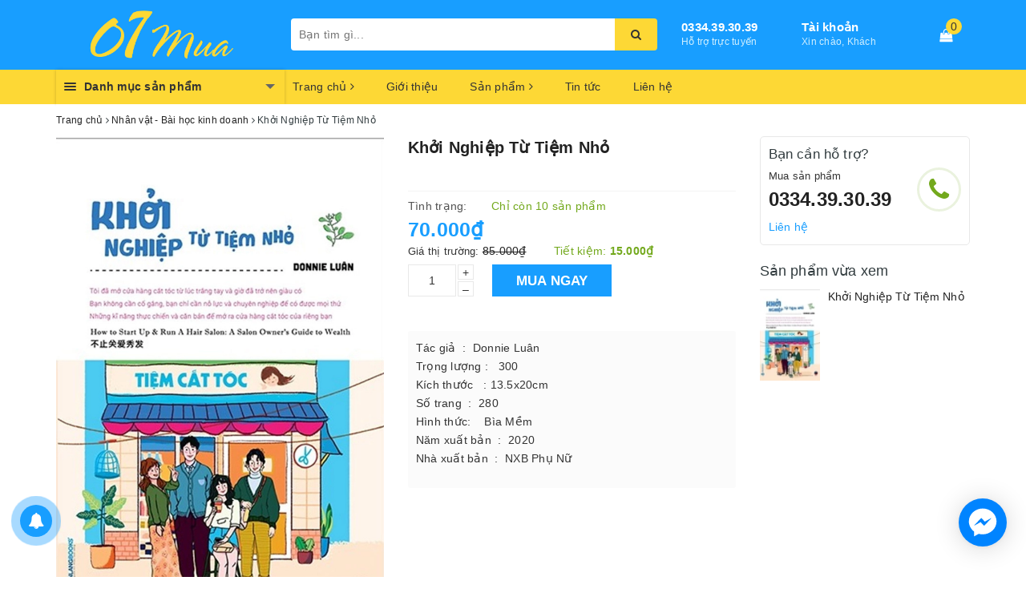

--- FILE ---
content_type: text/html; charset=utf-8
request_url: https://07mua.com/khoi-nghiep-tu-tiem-nho
body_size: 41929
content:
<!DOCTYPE html>
<html lang="vi">
	<head>
		
		<meta name="msvalidate.01" content="357F8EF937C99C6DC8DAE3C1B3458CD1" />
		<meta name="google-site-verification" content="CeWtCBvueBTbYSnJDOBs8kfunQIs3U40ZDgPS_uOAII" />
		<meta charset="UTF-8" />
		<meta name="viewport" content="width=device-width, initial-scale=1, maximum-scale=1">			
		<title>
			Khởi Nghiệp Từ Tiệm Nhỏ
			
			
			 | 07 Mua			
		</title>		
		<!-- ================= Page description ================== -->
		
		<meta name="description" content="Khởi Nghiệp Từ Tiệm Nhỏ Chăm s&#243;c cho ch&#237;nh m&#236;nh l&#224; một điều hệ trọng. Một x&#227; hội biết–sống l&#224; một x&#227; hội m&#224; con người ở đ&#243; biết chăm s&#243;c cho ch&#237;nh m&#236;nh. V&#224; một trong những c&#225;ch chăm s&#243;c ch&#237;nh m&#236;nh tốt nhất – chọn lựa một m&#225;i t&#243;c tốt cho bản th&#226;n! V&#224; thế, mở một cửa h&#224;ng cắt t&#243;c l&#224; một điều tuyệt vời hơn nữa. Bởi bạn sẽ">
		
		<!-- ================= Meta ================== -->
		<meta name="keywords" content="Khởi Nghiệp Từ Tiệm Nhỏ, Nhân vật - Bài học kinh doanh, Sách kinh tế, Sách Online, Khởi Nghiệp Từ Tiệm Nhỏ, 07 Mua, 07mua.com"/>		
		<link rel="canonical" href="https://07mua.com/khoi-nghiep-tu-tiem-nho"/>
		<meta name='revisit-after' content='1 days' />
		<meta name="robots" content="noodp,index,follow" />
		<!-- ================= Favicon ================== -->
		
		<link rel="icon" href="//bizweb.dktcdn.net/100/362/060/themes/730037/assets/favicon.png?1714918187336" type="image/x-icon" />
		
		
<meta property="og:type" content="product">
<meta property="og:title" content="Khởi Nghiệp Từ Tiệm Nhỏ">

<meta property="og:image" content="http://bizweb.dktcdn.net/thumb/grande/100/362/060/products/khoi-nghiep-tu-tiem-nho.jpg?v=1588055104263">
<meta property="og:image:secure_url" content="https://bizweb.dktcdn.net/thumb/grande/100/362/060/products/khoi-nghiep-tu-tiem-nho.jpg?v=1588055104263">

<meta property="og:price:amount" content="70.000">
<meta property="og:price:currency" content="VND">

	<meta property="og:description" content="Khởi Nghiệp Từ Tiệm Nhỏ Chăm sóc cho chính mình là một điều hệ trọng. Một xã hội biết–sống là một xã hội mà con người ở đó biết chăm sóc cho chính mình. Và một trong những cách chăm sóc chính mình tốt nhất – chọn lựa một mái tóc tốt cho bản thân! Và thế, mở một cửa hàng cắt tóc là một điều tuyệt vời hơn nữa. Bởi bạn sẽ">
	<meta property="og:url" content="https://07mua.com/khoi-nghiep-tu-tiem-nho">
	<meta property="og:site_name" content="07 Mua">
		<link rel="stylesheet" href="https://maxcdn.bootstrapcdn.com/bootstrap/3.3.7/css/bootstrap.min.css" integrity="sha384-BVYiiSIFeK1dGmJRAkycuHAHRg32OmUcww7on3RYdg4Va+PmSTsz/K68vbdEjh4u" crossorigin="anonymous">
		
		<link rel="stylesheet" href="//maxcdn.bootstrapcdn.com/font-awesome/4.7.0/css/font-awesome.min.css">
		<!-- Build Main CSS -->								
		<link href="//bizweb.dktcdn.net/100/362/060/themes/730037/assets/base.scss.css?1714918187336" rel="stylesheet" type="text/css" media="all" />		
		<link href="//bizweb.dktcdn.net/100/362/060/themes/730037/assets/ant-paris.scss.css?1714918187336" rel="stylesheet" type="text/css" media="all" />
		<link href="//bizweb.dktcdn.net/100/362/060/themes/730037/assets/edit.scss.css?1714918187336" rel="stylesheet" type="text/css" media="all" />
		<!-- Header JS -->	
		<script src="//bizweb.dktcdn.net/100/362/060/themes/730037/assets/jquery-2.2.3.min.js?1714918187336" type="text/javascript"></script> 
		<script src="//bizweb.dktcdn.net/100/362/060/themes/730037/assets/owl.carousel.min.js?1714918187336" type="text/javascript"></script>
		<!-- Bizweb javascript customer -->
		
		<!-- Bizweb conter for header -->
		<script>
	var Bizweb = Bizweb || {};
	Bizweb.store = '07mua.mysapo.net';
	Bizweb.id = 362060;
	Bizweb.theme = {"id":730037,"name":"Ant Kitchen","role":"main"};
	Bizweb.template = 'product';
	if(!Bizweb.fbEventId)  Bizweb.fbEventId = 'xxxxxxxx-xxxx-4xxx-yxxx-xxxxxxxxxxxx'.replace(/[xy]/g, function (c) {
	var r = Math.random() * 16 | 0, v = c == 'x' ? r : (r & 0x3 | 0x8);
				return v.toString(16);
			});		
</script>
<script>
	(function () {
		function asyncLoad() {
			var urls = ["https://google-shopping.sapoapps.vn/conversion-tracker/global-tag/661.js?store=07mua.mysapo.net","https://google-shopping.sapoapps.vn/conversion-tracker/event-tag/661.js?store=07mua.mysapo.net","https://social-contact.sapoapps.vn/api/genscript/script_fb_init?store=07mua.mysapo.net","https://google-shopping-v2.sapoapps.vn/api/conversion-tracker/global-tag/3430?store=07mua.mysapo.net"];
			for (var i = 0; i < urls.length; i++) {
				var s = document.createElement('script');
				s.type = 'text/javascript';
				s.async = true;
				s.src = urls[i];
				var x = document.getElementsByTagName('script')[0];
				x.parentNode.insertBefore(s, x);
			}
		};
		window.attachEvent ? window.attachEvent('onload', asyncLoad) : window.addEventListener('load', asyncLoad, false);
	})();
</script>


<script>
	window.BizwebAnalytics = window.BizwebAnalytics || {};
	window.BizwebAnalytics.meta = window.BizwebAnalytics.meta || {};
	window.BizwebAnalytics.meta.currency = 'VND';
	window.BizwebAnalytics.tracking_url = '/s';

	var meta = {};
	
	meta.product = {"id": 17767241, "vendor": "Văn Lang", "name": "Khởi Nghiệp Từ Tiệm Nhỏ",
	"type": "Sách", "price": 70000 };
	
	
	for (var attr in meta) {
	window.BizwebAnalytics.meta[attr] = meta[attr];
	}
</script>

	
		<script src="/dist/js/stats.min.js?v=96f2ff2"></script>
	



<!-- Global site tag (gtag.js) - Google Analytics -->
<script async src="https://www.googletagmanager.com/gtag/js?id=UA-145885711-1"></script>
<script>
  window.dataLayer = window.dataLayer || [];
  function gtag(){dataLayer.push(arguments);}
  gtag('js', new Date());

  gtag('config', 'UA-145885711-1');
</script>
<script>

	window.enabled_enhanced_ecommerce = false;

</script>

<script>

	try {
		
				gtag('event', 'view_item', {
					event_category: 'engagement',
					event_label: "Khởi Nghiệp Từ Tiệm Nhỏ"
				});
		
	} catch(e) { console.error('UA script error', e);}
	

</script>






<script>
	var eventsListenerScript = document.createElement('script');
	eventsListenerScript.async = true;
	
	eventsListenerScript.src = "/dist/js/store_events_listener.min.js?v=1b795e9";
	
	document.getElementsByTagName('head')[0].appendChild(eventsListenerScript);
</script>





				
		<script>var ProductReviewsAppUtil=ProductReviewsAppUtil || {};</script>
	</head>
	<body >
		<div id="box-wrapper">
			<header class="header">
	<div class="top-header">
		<div class="container">
			<div class="row">
				<div class="col-md-3 col-sm-6 col-xs-5 col-100-h">
					<a href="/" class="logo-wrapper">					
						<img src="//bizweb.dktcdn.net/100/362/060/themes/730037/assets/logo.png?1714918187336" alt="logo 07 Mua" />					
					</a>
				</div>
				<div class="col-100-h col-sm-6 col-xs-7 hidden-lg hidden-md">
					<div class="hotline">
						
						<a href="tel:0334.39.30.39">0334.39.30.39</a>
						
						<span>Hỗ trợ trực tuyến</span>
					</div>
				</div>
				<div class="col-md-5">
					<button type="button" class="navbar-toggle collapsed visible-sm visible-xs" id="trigger-mobile">
						<span class="sr-only">Toggle navigation</span>
						<span class="icon-bar"></span>
						<span class="icon-bar"></span>
						<span class="icon-bar"></span>
					</button>
					<div class="search-auto clearfix">
						<form class="input-group search-bar search_form" action="/search" method="get" role="search">		
							<input type="search" name="query" value="" placeholder="Bạn tìm gì..." class="input-group-field st-default-search-input search-text auto-search-ant" autocomplete="off">
							<span class="input-group-btn">
								<button class="btn icon-fallback-text">
									<i class="fa fa-search"></i>
								</button>
							</span>
						</form>
						
						<div id='search_suggestion'>
	<div id='search_top'>
		<div id="product_results"></div>
		<div id="article_results"></div>
	</div>
	<div id='search_bottom'>
		<a class='show_more' href='#'>Hiển thị tất cả kết quả cho "<span></span>"</a>
	</div>
</div>
<script>
	$(document).ready(function ($) {
	var settings = {
			searchArticle: "0",
			articleLimit: ,
			productLimit: ,
				showDescription: "0"
								   };
	var suggestionWrap = document.getElementById('search_suggestion');
	var searchTop = document.getElementById('search_top');
	var productResults = document.getElementById('product_results');
	var articleResults = document.getElementById('article_results');
	var searchBottom = document.getElementById('search_bottom');
	var isArray = function(a) {
		return Object.prototype.toString.call(a) === "[object Array]";
	}
	var createEle = function(desc) {
		if (!isArray(desc)) {
			return createEle.call(this, Array.prototype.slice.call(arguments));
		}
		var tag = desc[0];
		var attributes = desc[1];
		var el = document.createElement(tag);
		var start = 1;
		if (typeof attributes === "object" && attributes !== null && !isArray(attributes)) {
			for (var attr in attributes) {
				el[attr] = attributes[attr];
			}
			start = 2;
		}
		for (var i = start; i < desc.length; i++) {
			if (isArray(desc[i])) {
				el.appendChild(createEle(desc[i]));
			}
			else {
				el.appendChild(document.createTextNode(desc[i]));
			}
		}
		return el;
	}
	var loadResult = function(data, type) {
		if(type==='product')
		{
			productResults.innerHTML = '';
		}
		if(type==='article')
		{
			articleResults.innerHTML = '';
		}
		var articleLimit = parseInt(settings.articleLimit);
		var productLimit = parseInt(settings.productLimit);
		var showDescription = settings.showDescription;
		if(data.indexOf('<iframe') > -1) {
			data = data.substr(0, (data.indexOf('<iframe') - 1))
		}
		var dataJson = JSON.parse(data);
		if(dataJson.results !== undefined)
		{
			var resultList = [];
			searchTop.style.display = 'block';
			if(type === 'product') {
				productResults.innerHTML = ''
				productLimit = Math.min(dataJson.results.length, productLimit);
				for(var i = 0; i < productLimit; i++) {
					resultList[i] = dataJson.results[i];
				}
			}
			else {
				articleResults.innerHTML = '';
				articleLimit = Math.min(dataJson.results.length, articleLimit);
				for(var i = 0; i < articleLimit; i++) {
					resultList[i] = dataJson.results[i];
				}
			}
			var searchTitle = 'Sản phẩm gợi ý'
			if(type === 'article') {
				searchTitle = 'Bài viết';
			}
			var searchHeading = createEle(['h3', searchTitle]);
			var searchList = document.createElement('ul');
			for(var index = 0; index < resultList.length; index++) {
				var item = resultList[index];
				var priceDiv = '';
				var descriptionDiv = '';
				if(type == 'product') {
					if(item.price_contact) {
						priceDiv = ['div', {className: 'item_price'},
									['ins', item.price_contact]
								   ];
					}
					else {
						if(item.price_from) {
							priceDiv = ['div', {className: 'item_price'},
										['span', 'Từ '],
										['ins', item.price_from]
									   ];
						}
						else {
							priceDiv = ['div', {className: 'item_price'},
										['ins', parseFloat(item.price)  ? item.price : 'Liên hệ']
									   ];
						}
					}
					if(item.compare_at_price !== undefined) {
						priceDiv.push(['del', item.compare_at_price]);
					}
				}
				if(showDescription == '1') {
					descriptionDiv = ['div', {className: 'item_description'}, item.description]
				}
				var searchItem = createEle(
					['li',
					 ['a', {href: item.url, title: item.title},
					  ['div', {className: 'item_image'},
					   ['img', {src: item.thumbnail, alt: item.title}]
					  ],
					  ['div', {className: 'item_detail'},
					   ['div', {className: 'item_title'},
						['h4', item.title]
					   ],
					   priceDiv, descriptionDiv
					  ]
					 ]
					]
				)
				searchList.appendChild(searchItem);
			}
			if(type === 'product') {
				productResults.innerHTML = '';
				productResults.appendChild(searchHeading);
				productResults.appendChild(searchList);
			}
			else {
				articleResults.innerHTML = '';
				articleResults.appendChild(searchHeading);
				articleResults.appendChild(searchList);
			}
		}
		else
		{
			if(type !== 'product' && false)
			{
				searchTop.style.display = 'none'
			}
		}
	}
	var loadAjax = function(q) {
		if(settings.searchArticle === '1') {
			loadArticle(q);
		}
		loadProduct(q);
	}
	var loadProduct = function(q) {
		var xhttp = new XMLHttpRequest();
		xhttp.onreadystatechange = function() {
			if(this.readyState == 4 && this.status == 200) {
				loadResult(this.responseText, 'product')
			}
		}
		xhttp.open('GET', '/search?type=product&q=' + q + '&view=json', true);
		xhttp.send();
	}
	var loadArticle = function(q) {
		var xhttp = new XMLHttpRequest();
		xhttp.onreadystatechange = function() {
			if(this.readyState == 4 && this.status == 200) {
				loadResult(this.responseText, 'article')
			}
		}
		xhttp.open('GET', '/search?type=article&q=' + q + '&view=json', true);
		xhttp.send();
	}
	var searchForm = document.querySelectorAll('form[action="/search"]');
	var getPos = function(el) {
		for (var lx=0, ly=0; el != null; lx += el.offsetLeft, ly += el.offsetTop, el = el.offsetParent);
		return {x: lx,y: ly};
	}
	var initSuggestion = function(el) {

		var parentTop = el.offsetParent.offsetTop;
		var position = getPos(el);
		var searchInputHeight = el.offsetHeight;
		var searchInputWidth = el.offsetWidth;
		var searchInputX = position.x;
		var searchInputY = position.y;
		var suggestionPositionX = searchInputX;
		var suggestionPositionY = searchInputY + searchInputHeight;
		suggestionWrap.style.left = '0px';
		suggestionWrap.style.top = 40 + 'px';
		suggestionWrap.style.width = searchInputWidth + 'px';
	}
	window.__q__ = '';
	var loadAjax2 = function (q) {
		if(settings.searchArticle === '1') {
		}
		window.__q__ = q;
		return $.ajax({
			url: '/search?type=product&q=' + q + '&view=json',
			type:'GET'
		}).promise();
	};
	if(searchForm.length > 0) {
		for(var i = 0; i < searchForm.length; i++) {
			var form = searchForm[i];
			var searchInput = form.querySelector('.auto-search-ant');
			var keyup = Rx.Observable.fromEvent(searchInput, 'keyup')
			.map(function (e) {
				var __q = e.target.value;
				initSuggestion(e.target);
				if(__q === '' || __q === null) {
					suggestionWrap.style.display = 'none';
				}
				else{
					suggestionWrap.style.display = 'block';
					var showMore = searchBottom.getElementsByClassName('show_more')[0];
					showMore.setAttribute('href', '/search?q=' + __q);
					showMore.querySelector('span').innerHTML = __q;
				}
				return e.target.value;
			})
			.filter(function (text) {
				return text.length > 0;
			})
			.debounce(300  )
			.distinctUntilChanged();
			var searcher = keyup.flatMapLatest(loadAjax2);
			searcher.subscribe(
				function (data) {
					loadResult(data, 'product');
					if(settings.searchArticle === '1') {
						loadArticle(window.__q__);
					}
				},
				function (error) {

				});
		}
	}
	window.addEventListener('click', function() {
		suggestionWrap.style.display = 'none';
	});
	});

</script>
						
					</div>
					<div class="mobile-cart visible-sm visible-xs">
						<a href="javascript:void(0)" title="Giỏ hàng">
							<img src="//bizweb.dktcdn.net/100/362/060/themes/730037/assets/shopping-cart.svg?1714918187336" alt="Giỏ hàng" />
							<div class="cart-right">
								<span class="count_item_pr">0</span>
							</div>
						</a>
					</div>
				</div>
				<div class="col-md-4 hidden-sm hidden-xs head-right">
					<div class="hotline">
						
						<a href="tel:0334.39.30.39">0334.39.30.39</a>
						
						<span>Hỗ trợ trực tuyến</span>
					</div>
					<div class="index-account">
						<a href="/account">Tài khoản</a>
						<span>Xin chào, Khách</span>
						<ul>
							
							<li><a href="/account/login">Đăng nhập</a></li>
							<li><a href="/account/register">Đăng ký</a></li>
							
						</ul>
					</div>
					<div class="index-cart">
						<a href="javascript:void(0)"><i class="fa fa-shopping-bag"></i></a>
						<span class="cnt crl-bg count_item_pr">0</span>
					</div>
				</div>
			</div>
		</div>
	</div>
	<div class="main-navigation">
		<div class="container">
			<nav class="hidden-sm hidden-xs">
	<div class="col-md-3 no-padding">
		<div class="mainmenu mainmenu-other">
			<div class="line"><i></i><i></i><i></i></div>
			<span>Danh mục sản phẩm</span>
			<div class="nav-cate">
				<ul id="menu2017">
					
					
					
					
					
					
					<li class="dropdown menu-item-count">
						<h3>
							<img src="//bizweb.dktcdn.net/100/362/060/themes/730037/assets/index-cate-icon-1.png?1714918187336" alt="Sách Online" />
							<a href="/sach">Sách Online</a>
						</h3>
						<div class="subcate gd-menu">
							
							
							<aside>
								<strong>
									<a href="/sach-kinh-te" class="">Sách kinh tế</a>
								</strong>
								
								<a href="/nhan-vat-bai-hoc-kinh-doanh" class="">Nhân vật - Bài học kinh doanh</a>
								
								<a href="/khoi-nghiep-lam-giau" class="">Khởi nghiệp - Làm giàu</a>
								
								<a href="/quang-tri-kinh-doanh-nghe-thuat-lanh-dao" class="">Quảng trị kinh doanh - Nghệ thuật lãnh đạo</a>
								
								<a href="/tai-chinh-tien-te" class="">Tài chính - tiền tệ</a>
								
								<a href="/marketing-ban-hang" class="">Marketing - Bán hàng</a>
								
								<a href="/sach-kinh-te" class="">Xem tất cả Sách kinh tế</a>
							</aside>
							
							
							
							<aside>
								<strong>
									<a href="/sach-ke-toan" class="">Sách kế toán</a>
								</strong>
								
								<a href="/thue-ke-toan-thue" class="">Thuế - Kế toán Thuế</a>
								
								<a href="/ke-toan-hanh-chinh-su-nghiep" class="">Kế toán hành chính sự nghiệp</a>
								
								<a href="/ke-toan-doanh-nghiep" class="">Kế toán doanh nghiệp</a>
								
								<a href="/giao-trinh-ke-toan" class="">Giáo trình kế toán</a>
								
								<a href="/ke-toan-khac-mau-soan-thao-van-ban" class="">Kế toán khác - Mẫu soạn thảo văn bản</a>
								
								<a href="/sach-ke-toan" class="">Xem tất cả Sách kế toán</a>
							</aside>
							
							
							
							<aside>
								<strong>
									<a href="/sach-phap-luat" class="">Sách pháp luật</a>
								</strong>
								
								<a href="/luat-cong-doan-cac-co-quan-hanh-chinh-su-nghiep" class="">Luật công đoàn - Các cơ quan hành chính sự nghiệp</a>
								
								<a href="/luat-dat-dai-xay-dung-nong-thon" class="">Luật đất đai - Xây dựng nông thôn</a>
								
								<a href="/luat-hinh-su-luat-dan-su" class="">Luật Hình sự - Luật dân sự</a>
								
								<a href="/luat-doanh-nghiep-luat-thuong-mai-luat-dau-tu" class="">Luật Doanh nghiệp - luật thương mại - luật đầu tư</a>
								
								<a href="/luat-ke-toan-thue" class="">Luật Kế toán - thuế</a>
								
								<a href="/luat-lao-dong-luat-bao-hiem" class="">Luật lao động - Luật bảo hiểm</a>
								
								<a href="/cac-van-ban-luat-khac" class="">Các văn bản luật khác</a>
								
								<a href="/sach-phap-luat" class="">Xem tất cả Sách pháp luật</a>
							</aside>
							
							
							
							<aside>
								<strong>
									<a href="/van-hoc" class="">Văn học</a>
								</strong>
								
								<a href="/van-hoc-nuoc-ngoai" class="">Văn học nước ngoài</a>
								
								<a href="/van-hoc-viet-nam" class="">Văn học Việt Nam</a>
								
								<a href="/truyen-tranh" class="">Truyện tranh</a>
								
								<a href="/truyen-kinh-di-huyen-bi-than-thoai" class="">Truyện kinh dị - Huyền bí - Thần thoại</a>
								
								<a href="/hoi-ky-phong-su-lich-su-chinh-tri" class="">Hồi ký - Phóng sự - Lịch sử - Chính trị</a>
								
								<a href="/van-hoc" class="">Xem tất cả Văn học</a>
							</aside>
							
							
							
							<aside>
								<strong>
									<a href="/tu-dien-ngoai-ngu" class="">Từ điển - Ngoại ngữ</a>
								</strong>
								
								<a href="/tu-dien" class="">Từ điển</a>
								
								<a href="/sach-ngoai-ngu" class="">Sách ngoại ngữ</a>
								
								<a href="/tu-dien-ngoai-ngu" class="">Xem tất cả Từ điển - Ngoại ngữ</a>
							</aside>
							
							
							
							<aside>
								<strong>
									<a href="/y-hoc" class="">Y học</a>
								</strong>
								
								<a href="/y-hoc-co-truyen" class="">Y học Cổ truyền</a>
								
								<a href="/y-hoc-thuong-thuc" class="">Y học thường thức</a>
								
								<a href="/y-hoc" class="">Xem tất cả Y học</a>
							</aside>
							
							
							
							<aside>
								<strong>
									<a href="/chinh-tri-triet-hoc" class="">Chính trị - Triết học</a>
								</strong>
								
								<a href="/triet-hoc-phuong-dong" class="">Triết học phương đông</a>
								
								<a href="/triet-hoc-phuong-tay" class="">Triết học Phương Tây</a>
								
								<a href="/chinh-tri" class="">Chính trị</a>
								
								<a href="/chinh-tri-triet-hoc" class="">Xem tất cả Chính trị - Triết học</a>
							</aside>
							
							
							
							<aside>
								<strong>
									<a href="/thuong-thuc-doi-song" class="">Thường thức - Đời sống</a>
								</strong>
								
								<a href="/nau-an" class="">Nấu ăn</a>
								
								<a href="/cham-soc-suc-khoe" class="">Chăm sóc sức khỏe</a>
								
								<a href="/nu-cong-gia-chanh" class="">Nữ công gia chánh</a>
								
								<a href="/ky-nang-song" class="">Kỹ năng sống</a>
								
								<a href="/thuong-thuc-doi-song" class="">Xem tất cả Thường thức - Đời sống</a>
							</aside>
							
							
							
							<aside>
								<strong>
									<a href="/doanh-nhan-van-hoa" class="">Danh nhân - Văn hóa</a>
								</strong>
								
								<a href="/danh-nhan" class="">Danh nhân</a>
								
								<a href="/du-lich" class="">Du lịch</a>
								
								<a href="/van-hoa" class="">Văn hóa</a>
								
								<a href="/doanh-nhan-van-hoa" class="">Xem tất cả Danh nhân - Văn hóa</a>
							</aside>
							
							
							
							<aside>
								<strong>
									<a href="/ton-giao-phong-thuy" class="">Tôn giáo - Phong thủy</a>
								</strong>
								
								<a href="/ton-giao" class="">Tôn Giáo</a>
								
								<a href="/kinh-dich-tam-linh" class="">Kinh Dịch - Tâm linh</a>
								
								<a href="/phong-thuy-tu-vi-boi-toan" class="">Phong thủy - Tử vi - Bói toán</a>
								
								<a href="/ton-giao-phong-thuy" class="">Xem tất cả Tôn giáo - Phong thủy</a>
							</aside>
							
							
							
							<aside>
								<strong>
									<a href="/nghe-thuat-kien-truc" class="">NGHỆ THUẬT - KIẾN TRÚC</a>
								</strong>
								
								<a href="/hoi-hoa-dieu-khac" class="">Hội Họa - Điêu Khắc</a>
								
								<a href="/am-nhac-dien-anh" class="">Âm nhạc  - Điện ảnh</a>
								
								<a href="/my-thuat-kien-truc" class="">Mỹ thuật - Kiến trúc</a>
								
								<a href="/nghe-thuat-kien-truc" class="">Xem tất cả NGHỆ THUẬT - KIẾN TRÚC</a>
							</aside>
							
							
						</div>
					</li>
					
					
					
					
					<li class="dropdown menu-item-count">
						<h3>
							<img src="//bizweb.dktcdn.net/100/362/060/themes/730037/assets/index-cate-icon-2.png?1714918187336" alt="Bách Hóa Online" />
							<a href="/bach-hoa">Bách Hóa Online</a>
						</h3>
						<div class="subcate gd-menu">
							
							
							<aside>
								<a href="/do-uon-cac-loai" class="">Đồ uốn các loại</a>
							</aside>
							
							
							
							<aside>
								<a href="/sua-ta-cac-loai" class="">Sữa - Tã các loại</a>
							</aside>
							
							
							
							<aside>
								<a href="/mi-chao-pho-an-lien" class="">Mì - Cháo - Phở Ăn liền</a>
							</aside>
							
							
							
							<aside>
								<a href="/dau-an-nuoc-cham-gia-vi" class="">Dầu ăn - Nước chấm - Gia vị</a>
							</aside>
							
							
							
							<aside>
								<a href="/banh-keo-cac-loai" class="">Bánh kẹo các loại</a>
							</aside>
							
							
							
							<aside>
								<a href="/cham-soc-ca-nhan" class="">Chăm sóc cá nhân</a>
							</aside>
							
							
							
							<aside>
								<a href="/ve-sinh-nha-cua" class="">Vệ sinh nhà cửa</a>
							</aside>
							
							
							
							<aside>
								<strong>
									<a href="/do-dung-nha-bep" class="">Đồ dùng nhà bếp</a>
								</strong>
								
								<a href="/gia-ke-de-do" class="">Giá kệ để đồ</a>
								
								<a href="/noi-xoong" class="">Nồi xoong</a>
								
								<a href="/hop-lo-khay-gia-vi" class="">Hộp - Lọ - Khay gia vị</a>
								
								<a href="/dao-keo-thot" class="">Dao - Kéo - Thớt</a>
								
								<a href="/dung-cu-che-bien-rau-cu" class="">Dụng cụ chế biến rau củ</a>
								
								<a href="/can-nha-bep" class="">Cân nhà bếp</a>
								
								<a href="/dung-cu-rua-chen" class="">Dụng cụ Rữa chén</a>
								
								<a href="/tap-de-khan-nha-bep" class="">Tạp dề - khăn nhà bếp</a>
								
								<a href="/mang-boc-tui-bao-ve-thuc-pham" class="">Màng bọc - Túi bảo vệ thực phẩm</a>
								
								<a href="/do-dung-nha-bep" class="">Xem tất cả Đồ dùng nhà bếp</a>
							</aside>
							
							
							
							<aside>
								<a href="/thuc-pham-dong-hop" class="">Thực phẩm đóng hộp</a>
							</aside>
							
							
							
							<aside>
								<a href="/thuc-pham-khac" class="">Thực phẩm khác</a>
							</aside>
							
							
						</div>
					</li>
					
					
					
					
					<li class="dropdown menu-item-count">
						<h3>
							<img src="//bizweb.dktcdn.net/100/362/060/themes/730037/assets/index-cate-icon-3.png?1714918187336" alt="Sức Khõe - sắc Đẹp" />
							<a href="/my-pham-lam-dep">Sức Khõe - sắc Đẹp</a>
						</h3>
						<div class="subcate gd-menu">
							
							
							<aside>
								<a href="/cham-soc-da" class="">Chăm sóc da</a>
							</aside>
							
							
							
							<aside>
								<a href="/son-cham-soc-moi" class="">Son & Chăm sóc môi</a>
							</aside>
							
							
							
							<aside>
								<a href="/trang-diem-da" class="">Trang điểm da</a>
							</aside>
							
							
							
							<aside>
								<a href="/trang-diem-mat" class="">Trang điểm Mắt</a>
							</aside>
							
							
							
							<aside>
								<a href="/my-pham-nam" class="">Mỹ phẩm nam</a>
							</aside>
							
							
							
							<aside>
								<a href="/tam-cham-soc-co-the" class="">Tắm & Chăm sóc cơ thể</a>
							</aside>
							
							
							
							<aside>
								<a href="/cham-soc-toc" class="">Chăm sóc tóc</a>
							</aside>
							
							
							
							<aside>
								<a href="/cham-soc-rang-mieng" class="">Chăm sóc răng miệng</a>
							</aside>
							
							
							
							<aside>
								<a href="/may-massage-thiet-bi-y-te" class="">Máy massage & Thiết bị y tế</a>
							</aside>
							
							
							
							<aside>
								<a href="/dung-cu-lam-dep" class="">Dụng cụ làm đẹp</a>
							</aside>
							
							
							
							<aside>
								<a href="/ve-sinh-phu-nu-ho-tro-tinh-duc" class="">Vệ sinh phụ nữ & Hỗ trợ tình dục</a>
							</aside>
							
							
							
							<aside>
								<a href="/nuoc-hoa" class="">Nước hoa</a>
							</aside>
							
							
							
							<aside>
								<a href="/vitamin-thuc-pham-chuc-nang" class="">Vitamin & Thực phẩm chức năng</a>
							</aside>
							
							
							
							<aside>
								<a href="/hoa-my-pham-khac" class="">Hoá Mỹ Phẩm & Khác</a>
							</aside>
							
							
						</div>
					</li>
					
					
					
					
					<li class="dropdown menu-item-count">
						<h3>
							<img src="//bizweb.dktcdn.net/100/362/060/themes/730037/assets/index-cate-icon-4.png?1714918187336" alt="Văn Phòng Phẩm" />
							<a href="/van-phong-pham">Văn Phòng Phẩm</a>
						</h3>
						<div class="subcate gd-menu">
							
							
							<aside>
								<a href="/but-muc" class="">Bút - Mực</a>
							</aside>
							
							
							
							<aside>
								<a href="/giay-in-van-phong" class="">Giấy in văn phòng</a>
							</aside>
							
							
							
							<aside>
								<a href="/file-ho-so-phieu-thu" class="">File hồ sơ - Phiếu thu</a>
							</aside>
							
							
							
							<aside>
								<a href="/so-tap-name-card" class="">Sổ - Tập - Name card</a>
							</aside>
							
							
							
							<aside>
								<a href="/bang-keo-dao-keo" class="">Băng keo - Dao - Kéo</a>
							</aside>
							
							
							
							<aside>
								<a href="/dung-cu-van-phong-pham" class="">Dụng cụ văn phòng phẩm</a>
							</aside>
							
							
							
							<aside>
								<a href="/may-tinh-thiet-bi-van-phong" class="">Máy tính - Thiết bị văn phòng</a>
							</aside>
							
							
							
							<aside>
								<a href="/lich-treo-tuong" class="">Lịch treo tường</a>
							</aside>
							
							
						</div>
					</li>
					
					
					
					
					<li class="dropdown menu-item-count">
						<h3>
							<img src="//bizweb.dktcdn.net/100/362/060/themes/730037/assets/index-cate-icon-5.png?1714918187336" alt="Thời Trang - Phụ Kiện" />
							<a href="/thoi-trang-phu-kien">Thời Trang - Phụ Kiện</a>
						</h3>
						<div class="subcate gd-menu">
							
							
							<aside>
								<a href="/thoi-trang-nam" class="">Thời trang nam</a>
							</aside>
							
							
							
							<aside>
								<a href="/thoi-trang-nu" class="">Thời trang nữ</a>
							</aside>
							
							
							
							<aside>
								<a href="/phu-kien-thoi-trang" class="">Phụ kiện thời trang</a>
							</aside>
							
							
						</div>
					</li>
					
					
					
					
					<li class="dropdown menu-item-count">
						<h3>
							<img src="//bizweb.dktcdn.net/100/362/060/themes/730037/assets/index-cate-icon-6.png?1714918187336" alt="Điện Gia Dụng - Thiết Bị vệ Sinh" />
							<a href="/dien-gia-dung-thiet-bi-ve-sinh">Điện Gia Dụng - Thiết Bị vệ Sinh</a>
						</h3>
						<div class="subcate gd-menu">
							
							
							<aside>
								<strong>
									<a href="/thiet-bi-dien" class="">Thiết Bị Điện</a>
								</strong>
								
								<a href="/o-cam-cong-tac" class="">Ổ Cắm - Công Tắc</a>
								
								<a href="/thiet-bi-dong-ngat" class="">Thiết Bị Đóng Ngắt</a>
								
								<a href="/thiet-bi-chieu-sang" class="">Thiết Bị Chiếu Sáng</a>
								
								<a href="/quat-dien" class="">Quạt Điện</a>
								
								<a href="/may-bom-nuoc-phu-kien" class="">Máy Bơm Nước - Phụ Kiện</a>
								
								<a href="/day-dien-phu-kien" class="">Dây Điện - Phụ Kiện</a>
								
								<a href="/thiet-bi-dien" class="">Xem tất cả Thiết Bị Điện</a>
							</aside>
							
							
							
							<aside>
								<strong>
									<a href="/thiet-bi-ve-sinh" class="">Thiết Bị Vệ sinh</a>
								</strong>
								
								<a href="/lavabo-tu-lavabo" class="">LaVaBo - Tủ LaVaBo</a>
								
								<a href="/voi-sen-voi-cac-loai" class="">Vòi Sen - Vòi Các Loại</a>
								
								<a href="/ban-cau-bon-tieu" class="">Bàn Cầu - Bồn tiểu</a>
								
								<a href="/phu-kien-phong-tam" class="">Phụ kiện Phóng Tắm</a>
								
								<a href="/thiet-bi-ve-sinh" class="">Xem tất cả Thiết Bị Vệ sinh</a>
							</aside>
							
							
						</div>
					</li>
					
					
					
					
					<li class="dropdown menu-item-count">
						<h3>
							<img src="//bizweb.dktcdn.net/100/362/060/themes/730037/assets/index-cate-icon-7.png?1714918187336" alt="Nhà Cửa" />
							<a href="/nha-cua">Nhà Cửa</a>
						</h3>
						<div class="subcate gd-menu">
							
							
							<aside>
								<strong>
									<a href="/do-dung-phong-ngu" class="">Đồ dùng phòng ngủ</a>
								</strong>
								
								<a href="/bo-chan-ga-goi" class="">Bộ chăn ga gối</a>
								
								<a href="/goi-cac-loai" class="">Gối các loại</a>
								
								<a href="/ga-chong-tham" class="">Ga chống thấm</a>
								
								<a href="/bo-ga-goi" class="">Bộ ga gối</a>
								
								<a href="/chan-men" class="">Chăn - Mền</a>
								
								<a href="/nem-chieu" class="">Nệm - Chiếu</a>
								
								<a href="/mung-mang-ngu" class="">Mùng - Màng ngủ</a>
								
								<a href="/san-pham-phong-ngu-khac" class="">Sản phẩm phòng ngủ khác</a>
								
								<a href="/do-dung-phong-ngu" class="">Xem tất cả Đồ dùng phòng ngủ</a>
							</aside>
							
							
							
							<aside>
								<strong>
									<a href="/do-dung-nha-bep-1" class="">Đồ dùng nhà bếp</a>
								</strong>
								
								<a href="/gia-ke-de-do" class="">Giá kệ để đồ</a>
								
								<a href="/noi-xoong" class="">Nồi xoong</a>
								
								<a href="/hop-lo-khay-gia-vi" class="">Hộp - Lọ - Khay gia vị</a>
								
								<a href="/dao-keo-thot" class="">Dao - Kéo - Thớt</a>
								
								<a href="/dung-cu-che-bien-rau-cu" class="">Dụng cụ chế biến rau củ</a>
								
								<a href="/can-nha-bep" class="">Cân nhà bếp</a>
								
								<a href="/dung-cu-rua-chen" class="">Dụng cụ Rữa chén</a>
								
								<a href="/tap-de-khan-nha-bep" class="">Tạp dề - khăn nhà bếp</a>
								
								<a href="/mang-boc-tui-bao-ve-thuc-pham" class="">Màng bọc - Túi bảo vệ thực phẩm</a>
								
								<a href="/do-dung-nha-bep-1" class="">Xem tất cả Đồ dùng nhà bếp</a>
							</aside>
							
							
							
							<aside>
								<strong>
									<a href="/do-dung-sinh-hoat" class="">Đồ dùng sinh hoạt</a>
								</strong>
								
								<a href="/tu-ke-tui-dung-giay" class="">Tủ, Kệ, Túi Đựng Giày</a>
								
								<a href="/moc-treo" class="">Móc treo</a>
								
								<a href="/do-di-mua" class="">Đồ đi mưa</a>
								
								<a href="/hop-dung-com-va-tui-giu-nhiet" class="">Hộp đựng cơm và túi giữ nhiệt</a>
								
								<a href="/hop-thung-dung-do" class="">Hộp, thùng đựng đồ</a>
								
								<a href="/tham-lot-chan" class="">Thảm lót chân</a>
								
								<a href="/pin-va-sac-thong-dung" class="">Pin và sạc thông dụng</a>
								
								<a href="/tu-nhua-tu-vai" class="">Tủ nhựa - Tủ vải</a>
								
								<a href="/tam-lot-vo-boc-trang-tri" class="">Tấm lót, vỏ bọc trang trí</a>
								
								<a href="/do-dung-sinh-hoat" class="">Xem tất cả Đồ dùng sinh hoạt</a>
							</aside>
							
							
							
							<aside>
								<strong>
									<a href="/do-dung-phong-an" class="">Đồ dùng phòng ăn</a>
								</strong>
								
								<a href="/binh-va-ly-giu-nhiet" class="">Bình và ly giữ nhiệt</a>
								
								<a href="/binh-ly-bo-ly-tach" class="">Bình, ly, bộ ly tách</a>
								
								<a href="/do-dung-uong-tra-cafe" class="">Đồ dùng uống trà, cafe</a>
								
								<a href="/may-binh-loc-nuoc" class="">Máy, bình lọc nước</a>
								
								<a href="/muong-dua-nia-dao-an" class="">Muỗng, đũa, nĩa, dao ăn</a>
								
								<a href="/to-chen-dia" class="">Tô, chén, đĩa</a>
								
								<a href="/tam-lot-khan-trai-ban-an" class="">Tấm lót, khăn trải bàn ăn</a>
								
								<a href="/khay-mam" class="">Khay, mâm</a>
								
								<a href="/dung-cu-mo-ruou-do-hop" class="">Dụng cụ mở rượu, đồ hộp</a>
								
								<a href="/do-dung-phong-an" class="">Xem tất cả Đồ dùng phòng ăn</a>
							</aside>
							
							
							
							<aside>
								<strong>
									<a href="/thiet-bi-do-phong-tam" class="">Thiết bị - Đồ phòng tắm</a>
								</strong>
								
								<a href="/gia-moc-ke-phong-tam" class="">Giá, móc, kệ phòng tắm</a>
								
								<a href="/voi-sen-voi-chau-rua" class="">Vòi sen, vòi chậu rửa</a>
								
								<a href="/khan-mat-khan-tam" class="">Khăn mặt, khăn tắm</a>
								
								<a href="/hop-dung-kem-danh-rang-ban-chai" class="">Hộp đựng kem đánh răng, bàn chải</a>
								
								<a href="/hop-giay-ve-sinh-trong-toilet" class="">Hộp giấy vệ sinh trong toilet</a>
								
								<a href="/ban-cau-chau-lavabo" class="">Bàn cầu, chậu lavabo</a>
								
								<a href="/xo-chau" class="">Xô, chậu</a>
								
								<a href="/guong-phong-tam" class="">Gương Phòng Tắm</a>
								
								<a href="/ghe-ke-chan-ghe-toilet" class="">Ghế kê chân, ghế toilet</a>
								
								<a href="/thiet-bi-do-phong-tam" class="">Xem tất cả Thiết bị - Đồ phòng tắm</a>
							</aside>
							
							
							
							<aside>
								<strong>
									<a href="/ve-sinh-cham-soc-nha-cua" class="">Vệ sinh chăm sóc nhà cữa</a>
								</strong>
								
								<a href="/thiet-bi-duoi-bat-va-diet-con-trung" class="">Thiết bị đuổi bắt và diệt côn trùng</a>
								
								<a href="/cay-lau-nha" class="">Cây lau nhà</a>
								
								<a href="/voi-xit-rua" class="">Vòi xịt rửa</a>
								
								<a href="/tui-banh-giat" class="">Túi, banh giặt</a>
								
								<a href="/dung-cu-thong-cong" class="">Dụng cụ thông cống</a>
								
								<a href="/thung-rac-cay-hot-rac" class="">Thùng rác & cây hốt rác</a>
								
								<a href="/tui-dung-rac" class="">Túi đựng rác</a>
								
								<a href="/choi-quet-bui-cay-lan-bui" class="">Chổi quét bụi, cây lăn bụi</a>
								
								<a href="/khan-lau-da-nang" class="">Khăn lau đa năng</a>
								
								<a href="/ve-sinh-cham-soc-nha-cua" class="">Xem tất cả Vệ sinh chăm sóc nhà cữa</a>
							</aside>
							
							
							
							<aside>
								<a href="/noi-that-phong-khach" class="">Nội thất phòng khách</a>
							</aside>
							
							
							
							<aside>
								<a href="/ngoai-that" class="">Ngoại thất</a>
							</aside>
							
							
							
							<aside>
								<strong>
									<a href="/dung-cu-lam-banh" class="">Dụng cụ làm bánh</a>
								</strong>
								
								<a href="/khuon-khay-dung-cu-lam-banh" class="">Khuôn, khay & dụng cụ làm bánh</a>
								
								<a href="/khuon-dung-cu-lam-rau-cau" class="">Khuôn & dụng cụ làm rau câu</a>
								
								<a href="/khuon-va-dung-cu-lam-kem" class="">Khuôn và dụng cụ làm kem</a>
								
								<a href="/cay-danh-trung-tao-bot-cafe" class="">Cây đánh trứng, tạo bọt cafe</a>
								
								<a href="/dung-cu-lam-banh" class="">Xem tất cả Dụng cụ làm bánh</a>
							</aside>
							
							
							
							<aside>
								<a href="/noi-that-phong-ngu" class="">Nội thất phòng ngủ</a>
							</aside>
							
							
							
							<aside>
								<a href="/noi-that-bep-phong-an" class="">Nội thất bếp - phòng ăn</a>
							</aside>
							
							
							
							<aside>
								<a href="/noi-that-phong-tre-em" class="">Nội thất phòng trẻ em</a>
							</aside>
							
							
							
							<aside>
								<a href="/do-dung-trong-nha-khac" class="">Đồ dùng trong nhà khác</a>
							</aside>
							
							
						</div>
					</li>
					
					
					
					
					<li class="dropdown menu-item-count">
						<h3>
							<img src="//bizweb.dktcdn.net/100/362/060/themes/730037/assets/index-cate-icon-8.png?1714918187336" alt="Điện Tử - Phụ Kiện" />
							<a href="/dien-tu-phu-kien">Điện Tử - Phụ Kiện</a>
						</h3>
						<div class="subcate gd-menu">
							
							
							<aside>
								<strong>
									<a href="/may-tinh-laptop" class="">Máy Tính - LapTop</a>
								</strong>
								
								<a href="/laptop" class="">LapTop</a>
								
								<a href="/may-tinh-ban" class="">Máy Tính Bàn</a>
								
								<a href="/linh-kien-may-tinh" class="">Linh Kiện Máy Tính</a>
								
								<a href="/chuot-ban-phim" class="">Chuột - Bàn Phím</a>
								
								<a href="/thiet-bi-mang" class="">Thiết bị Mạng</a>
								
								<a href="/usb-o-cung" class="">USB - Ổ Cứng</a>
								
								<a href="/may-in-scan-may-chieu" class="">Máy In - Scan - Máy Chiếu</a>
								
								<a href="/phan-mem-phu-kien-khac" class="">Phần Mềm - Phụ Kiện khác</a>
								
								<a href="/may-tinh-laptop" class="">Xem tất cả Máy Tính - LapTop</a>
							</aside>
							
							
							
							<aside>
								<strong>
									<a href="/thiet-bi-dien-tu" class="">Thiết Bị Điện Tử</a>
								</strong>
								
								<a href="/thiet-bi-am-thanh" class="">Thiết Bị âm Thanh</a>
								
								<a href="/tai-nghe" class="">Tai Nghe</a>
								
								<a href="/thiet-bi-deo-thong-minh" class="">Thiết Bị Đeo Thông Minh</a>
								
								<a href="/tivi-phu-kien" class="">TiVi - Phụ Kiện</a>
								
								<a href="/thiet-bi-game-phu-kien-khac" class="">Thiết Bị Game - Phụ Kiện khác</a>
								
								<a href="/gia-do-kep-gay-chup-hinh" class="">Giá Đỡ - Kẹp - Gậy Chụp Hình</a>
								
								<a href="/thiet-bi-dien-tu" class="">Xem tất cả Thiết Bị Điện Tử</a>
							</aside>
							
							
							
							<aside>
								<strong>
									<a href="/dien-thoai-phu-kien" class="">Điện Thoại - Phụ Kiện</a>
								</strong>
								
								<a href="/dien-thoai" class="">Điện Thoại</a>
								
								<a href="/may-tinh-bang" class="">Máy Tính Bảng</a>
								
								<a href="/vo-bao-op-lung" class="">Võ - Bao - Ốp Lưng</a>
								
								<a href="/mieng-dan-man-hinh" class="">Miếng Dán Màn Hình</a>
								
								<a href="/pin-cap-bo-sac" class="">Pin - Cáp - Bộ Sạc</a>
								
								<a href="/dien-thoai-phu-kien-khac" class="">Điện Thoại - Phụ Kiện Khác</a>
								
								<a href="/dien-thoai-phu-kien" class="">Xem tất cả Điện Thoại - Phụ Kiện</a>
							</aside>
							
							
						</div>
					</li>
					
					
					
					
					<li class="dropdown menu-item-count">
						<h3>
							<img src="//bizweb.dktcdn.net/100/362/060/themes/730037/assets/index-cate-icon-9.png?1714918187336" alt="Giặt giũ - Chăm sóc nhà cửa" />
							<a href="/giat-giu-cham-soc-nha-cua">Giặt giũ - Chăm sóc nhà cửa</a>
						</h3>
						<div class="subcate gd-menu">
							
							
							<aside>
								<a href="/giat-giu" class="">Giặt Giũ</a>
							</aside>
							
							
							
							<aside>
								<a href="/giay-ve-sinh-khan-giay" class="">Giấy Vệ Sinh - Khăn Giấy</a>
							</aside>
							
							
							
							<aside>
								<a href="/ve-sinh-nha-cua-1" class="">Vệ sinh nhà cửa</a>
							</aside>
							
							
							
							<aside>
								<a href="/ve-sinh-bat-dia" class="">Vệ sinh bát đĩa</a>
							</aside>
							
							
							
							<aside>
								<a href="/dung-cu-ve-sinh" class="">Dụng cụ vệ sinh</a>
							</aside>
							
							
							
							<aside>
								<a href="/chat-khu-mui-lam-thom" class="">Chất khử mùi, làm thơm</a>
							</aside>
							
							
							
							<aside>
								<a href="/thuoc-diet-con-trung" class="">Thuốc diệt con trùng</a>
							</aside>
							
							
							
							<aside>
								<a href="/tui-mang-boc-thuc-pham" class="">Túi màng bọc thực phầm</a>
							</aside>
							
							
							
							<aside>
								<a href="/bao-bi-tui-dung-rac" class="">Bao bì - Túi đựng rác</a>
							</aside>
							
							
							
							<aside>
								<a href="/cac-san-pham-khac" class="">Các sản phẩm khác</a>
							</aside>
							
							
						</div>
					</li>
					
					
					
					
					<li class="dropdown menu-item-count">
						<h3>
							<img src="//bizweb.dktcdn.net/100/362/060/themes/730037/assets/index-cate-icon-10.png?1714918187336" alt="Sản phẩm Phật Giáo" />
							<a href="/san-pham-phat-giao">Sản phẩm Phật Giáo</a>
						</h3>
						<div class="subcate gd-menu">
							
							
							<aside>
								<a href="/chuong" class="">Chuông</a>
							</aside>
							
							
							
							<aside>
								<a href="/den-cay" class="">Đèn cầy</a>
							</aside>
							
							
							
							<aside>
								<a href="/tuong" class="">Tượng</a>
							</aside>
							
							
						</div>
					</li>
					
					
				</ul>
			</div>
		</div>
	</div>
	<div class="col-md-9 no-padding">
		<ul id="nav" class="nav">
			
			
			
			
			
			
			<li class="nav-item ">
				<a href="/" class="nav-link">Trang chủ <i class="fa fa-angle-right" data-toggle="dropdown"></i></a>			
							
				<ul class="dropdown-menu">
					

				</ul>
				
			</li>
			
			
			
			
			
			
			
			<li class="nav-item "><a class="nav-link" href="/gioi-thieu">Giới thiệu</a></li>
			
			
			
			
			
			
			
			<li class="nav-item  has-mega">
				<a href="/collections/all" class="nav-link">Sản phẩm <i class="fa fa-angle-right" data-toggle="dropdown"></i></a>			
				
				<div class="mega-content">
    <div class="level0-wrapper2">
       <div class="nav-block nav-block-center">
		   <ul class="level0">
		   
			   
			   <li class="level1 parent item"> <h2 class="h4"><a href="/sach"><span>Sách Online</span></a></h2> 
				   <ul class="level1">
					   
					   <li class="level2"> <a href="/sach-kinh-te"><span>Sách kinh tế</span></a> </li>
					   
					   <li class="level2"> <a href="/sach-ke-toan"><span>Sách kế toán</span></a> </li>
					   
					   <li class="level2"> <a href="/sach-phap-luat"><span>Sách pháp luật</span></a> </li>
					   
					   <li class="level2"> <a href="/van-hoc"><span>Văn học</span></a> </li>
					   
					   <li class="level2"> <a href="/tu-dien-ngoai-ngu"><span>Từ điển - Ngoại ngữ</span></a> </li>
					   
					   <li class="level2"> <a href="/y-hoc"><span>Y học</span></a> </li>
					   
					   <li class="level2"> <a href="/chinh-tri-triet-hoc"><span>Chính trị - Triết học</span></a> </li>
					   
					   <li class="level2"> <a href="/thuong-thuc-doi-song"><span>Thường thức - Đời sống</span></a> </li>
					   
					   <li class="level2"> <a href="/doanh-nhan-van-hoa"><span>Danh nhân - Văn hóa</span></a> </li>
					   
					   <li class="level2"> <a href="/ton-giao-phong-thuy"><span>Tôn giáo - Phong thủy</span></a> </li>
					   
					   <li class="level2"> <a href="/nghe-thuat-kien-truc"><span>NGHỆ THUẬT - KIẾN TRÚC</span></a> </li>
					   
				   </ul>
			   </li>
			   
		   
			   
			   <li class="level1 parent item"> <h2 class="h4"><a href="/bach-hoa"><span>Bách Hóa Online</span></a></h2> 
				   <ul class="level1">
					   
					   <li class="level2"> <a href="/do-uon-cac-loai"><span>Đồ uốn các loại</span></a> </li>
					   
					   <li class="level2"> <a href="/sua-ta-cac-loai"><span>Sữa - Tã các loại</span></a> </li>
					   
					   <li class="level2"> <a href="/mi-chao-pho-an-lien"><span>Mì - Cháo - Phở Ăn liền</span></a> </li>
					   
					   <li class="level2"> <a href="/dau-an-nuoc-cham-gia-vi"><span>Dầu ăn - Nước chấm - Gia vị</span></a> </li>
					   
					   <li class="level2"> <a href="/banh-keo-cac-loai"><span>Bánh kẹo các loại</span></a> </li>
					   
					   <li class="level2"> <a href="/cham-soc-ca-nhan"><span>Chăm sóc cá nhân</span></a> </li>
					   
					   <li class="level2"> <a href="/ve-sinh-nha-cua"><span>Vệ sinh nhà cửa</span></a> </li>
					   
					   <li class="level2"> <a href="/do-dung-nha-bep"><span>Đồ dùng nhà bếp</span></a> </li>
					   
					   <li class="level2"> <a href="/thuc-pham-dong-hop"><span>Thực phẩm đóng hộp</span></a> </li>
					   
					   <li class="level2"> <a href="/thuc-pham-khac"><span>Thực phẩm khác</span></a> </li>
					   
				   </ul>
			   </li>
			   
		   
			   
			   <li class="level1 parent item"> <h2 class="h4"><a href="/my-pham-lam-dep"><span>Sức Khõe - sắc Đẹp</span></a></h2> 
				   <ul class="level1">
					   
					   <li class="level2"> <a href="/cham-soc-da"><span>Chăm sóc da</span></a> </li>
					   
					   <li class="level2"> <a href="/son-cham-soc-moi"><span>Son & Chăm sóc môi</span></a> </li>
					   
					   <li class="level2"> <a href="/trang-diem-da"><span>Trang điểm da</span></a> </li>
					   
					   <li class="level2"> <a href="/trang-diem-mat"><span>Trang điểm Mắt</span></a> </li>
					   
					   <li class="level2"> <a href="/my-pham-nam"><span>Mỹ phẩm nam</span></a> </li>
					   
					   <li class="level2"> <a href="/tam-cham-soc-co-the"><span>Tắm & Chăm sóc cơ thể</span></a> </li>
					   
					   <li class="level2"> <a href="/cham-soc-toc"><span>Chăm sóc tóc</span></a> </li>
					   
					   <li class="level2"> <a href="/cham-soc-rang-mieng"><span>Chăm sóc răng miệng</span></a> </li>
					   
					   <li class="level2"> <a href="/may-massage-thiet-bi-y-te"><span>Máy massage & Thiết bị y tế</span></a> </li>
					   
					   <li class="level2"> <a href="/dung-cu-lam-dep"><span>Dụng cụ làm đẹp</span></a> </li>
					   
					   <li class="level2"> <a href="/ve-sinh-phu-nu-ho-tro-tinh-duc"><span>Vệ sinh phụ nữ & Hỗ trợ tình dục</span></a> </li>
					   
					   <li class="level2"> <a href="/nuoc-hoa"><span>Nước hoa</span></a> </li>
					   
					   <li class="level2"> <a href="/vitamin-thuc-pham-chuc-nang"><span>Vitamin & Thực phẩm chức năng</span></a> </li>
					   
					   <li class="level2"> <a href="/hoa-my-pham-khac"><span>Hoá Mỹ Phẩm & Khác</span></a> </li>
					   
				   </ul>
			   </li>
			   
		   
			   
			   <li class="level1 parent item"> <h2 class="h4"><a href="/van-phong-pham"><span>Văn Phòng Phẩm</span></a></h2> 
				   <ul class="level1">
					   
					   <li class="level2"> <a href="/but-muc"><span>Bút - Mực</span></a> </li>
					   
					   <li class="level2"> <a href="/giay-in-van-phong"><span>Giấy in văn phòng</span></a> </li>
					   
					   <li class="level2"> <a href="/file-ho-so-phieu-thu"><span>File hồ sơ - Phiếu thu</span></a> </li>
					   
					   <li class="level2"> <a href="/so-tap-name-card"><span>Sổ - Tập - Name card</span></a> </li>
					   
					   <li class="level2"> <a href="/bang-keo-dao-keo"><span>Băng keo - Dao - Kéo</span></a> </li>
					   
					   <li class="level2"> <a href="/dung-cu-van-phong-pham"><span>Dụng cụ văn phòng phẩm</span></a> </li>
					   
					   <li class="level2"> <a href="/may-tinh-thiet-bi-van-phong"><span>Máy tính - Thiết bị văn phòng</span></a> </li>
					   
					   <li class="level2"> <a href="/lich-treo-tuong"><span>Lịch treo tường</span></a> </li>
					   
				   </ul>
			   </li>
			   
		   
			   
			   <li class="level1 parent item"> <h2 class="h4"><a href="/thoi-trang-phu-kien"><span>Thời Trang - Phụ Kiện</span></a></h2> 
				   <ul class="level1">
					   
					   <li class="level2"> <a href="/thoi-trang-nam"><span>Thời trang nam</span></a> </li>
					   
					   <li class="level2"> <a href="/thoi-trang-nu"><span>Thời trang nữ</span></a> </li>
					   
					   <li class="level2"> <a href="/phu-kien-thoi-trang"><span>Phụ kiện thời trang</span></a> </li>
					   
				   </ul>
			   </li>
			   
		   
			   
			   <li class="level1 parent item"> <h2 class="h4"><a href="/dien-gia-dung-thiet-bi-ve-sinh"><span>Điện Gia Dụng - Thiết Bị vệ Sinh</span></a></h2> 
				   <ul class="level1">
					   
					   <li class="level2"> <a href="/thiet-bi-dien"><span>Thiết Bị Điện</span></a> </li>
					   
					   <li class="level2"> <a href="/thiet-bi-ve-sinh"><span>Thiết Bị Vệ sinh</span></a> </li>
					   
				   </ul>
			   </li>
			   
		   
			   
			   <li class="level1 parent item"> <h2 class="h4"><a href="/nha-cua"><span>Nhà Cửa</span></a></h2> 
				   <ul class="level1">
					   
					   <li class="level2"> <a href="/do-dung-phong-ngu"><span>Đồ dùng phòng ngủ</span></a> </li>
					   
					   <li class="level2"> <a href="/do-dung-nha-bep-1"><span>Đồ dùng nhà bếp</span></a> </li>
					   
					   <li class="level2"> <a href="/do-dung-sinh-hoat"><span>Đồ dùng sinh hoạt</span></a> </li>
					   
					   <li class="level2"> <a href="/do-dung-phong-an"><span>Đồ dùng phòng ăn</span></a> </li>
					   
					   <li class="level2"> <a href="/thiet-bi-do-phong-tam"><span>Thiết bị - Đồ phòng tắm</span></a> </li>
					   
					   <li class="level2"> <a href="/ve-sinh-cham-soc-nha-cua"><span>Vệ sinh chăm sóc nhà cữa</span></a> </li>
					   
					   <li class="level2"> <a href="/noi-that-phong-khach"><span>Nội thất phòng khách</span></a> </li>
					   
					   <li class="level2"> <a href="/ngoai-that"><span>Ngoại thất</span></a> </li>
					   
					   <li class="level2"> <a href="/dung-cu-lam-banh"><span>Dụng cụ làm bánh</span></a> </li>
					   
					   <li class="level2"> <a href="/noi-that-phong-ngu"><span>Nội thất phòng ngủ</span></a> </li>
					   
					   <li class="level2"> <a href="/noi-that-bep-phong-an"><span>Nội thất bếp - phòng ăn</span></a> </li>
					   
					   <li class="level2"> <a href="/noi-that-phong-tre-em"><span>Nội thất phòng trẻ em</span></a> </li>
					   
					   <li class="level2"> <a href="/do-dung-trong-nha-khac"><span>Đồ dùng trong nhà khác</span></a> </li>
					   
				   </ul>
			   </li>
			   
		   
			   
			   <li class="level1 parent item"> <h2 class="h4"><a href="/dien-tu-phu-kien"><span>Điện Tử - Phụ Kiện</span></a></h2> 
				   <ul class="level1">
					   
					   <li class="level2"> <a href="/may-tinh-laptop"><span>Máy Tính - LapTop</span></a> </li>
					   
					   <li class="level2"> <a href="/thiet-bi-dien-tu"><span>Thiết Bị Điện Tử</span></a> </li>
					   
					   <li class="level2"> <a href="/dien-thoai-phu-kien"><span>Điện Thoại - Phụ Kiện</span></a> </li>
					   
				   </ul>
			   </li>
			   
		   
			   
			   <li class="level1 parent item"> <h2 class="h4"><a href="/giat-giu-cham-soc-nha-cua"><span>Giặt giũ - Chăm sóc nhà cửa</span></a></h2> 
				   <ul class="level1">
					   
					   <li class="level2"> <a href="/giat-giu"><span>Giặt Giũ</span></a> </li>
					   
					   <li class="level2"> <a href="/giay-ve-sinh-khan-giay"><span>Giấy Vệ Sinh - Khăn Giấy</span></a> </li>
					   
					   <li class="level2"> <a href="/ve-sinh-nha-cua-1"><span>Vệ sinh nhà cửa</span></a> </li>
					   
					   <li class="level2"> <a href="/ve-sinh-bat-dia"><span>Vệ sinh bát đĩa</span></a> </li>
					   
					   <li class="level2"> <a href="/dung-cu-ve-sinh"><span>Dụng cụ vệ sinh</span></a> </li>
					   
					   <li class="level2"> <a href="/chat-khu-mui-lam-thom"><span>Chất khử mùi, làm thơm</span></a> </li>
					   
					   <li class="level2"> <a href="/thuoc-diet-con-trung"><span>Thuốc diệt con trùng</span></a> </li>
					   
					   <li class="level2"> <a href="/tui-mang-boc-thuc-pham"><span>Túi màng bọc thực phầm</span></a> </li>
					   
					   <li class="level2"> <a href="/bao-bi-tui-dung-rac"><span>Bao bì - Túi đựng rác</span></a> </li>
					   
					   <li class="level2"> <a href="/cac-san-pham-khac"><span>Các sản phẩm khác</span></a> </li>
					   
				   </ul>
			   </li>
			   
		   
			   
			   <li class="level1 parent item"> <h2 class="h4"><a href="/san-pham-phat-giao"><span>Sản phẩm Phật Giáo</span></a></h2> 
				   <ul class="level1">
					   
					   <li class="level2"> <a href="/chuong"><span>Chuông</span></a> </li>
					   
					   <li class="level2"> <a href="/den-cay"><span>Đèn cầy</span></a> </li>
					   
					   <li class="level2"> <a href="/tuong"><span>Tượng</span></a> </li>
					   
				   </ul>
			   </li>
			   
		   
		   </ul>
	   </div>
	 </div>
</div>
				
			</li>
			
			
			
			
			
			
			
			<li class="nav-item "><a class="nav-link" href="/tin-tuc">Tin tức</a></li>
			
			
			
			
			
			
			
			<li class="nav-item "><a class="nav-link" href="/lien-he">Liên hệ</a></li>
			
			
		</ul>
	</div>
</nav>
<script>
	if ($(window).width() > 1100){
		
		
		var menu_limit = "10";
		if (isNaN(menu_limit)){
			menu_limit = 10;
		} else {
			menu_limit = 9;
		}
	}else{
		
		
		var menu_limit = "8";
		if (isNaN(menu_limit)){
			menu_limit = 8;
		} else {
			menu_limit = 7;
		}
	}
	var sidebar_length = $('.menu-item-count').length;
	if (sidebar_length > (menu_limit + 1) ){
		$('.nav-cate:not(.site-nav-mobile) > ul').each(function(){
			$('.menu-item-count',this).eq(menu_limit).nextAll().hide().addClass('toggleable');
			$(this).append('<li class="more"><h3><a><label>Xem thêm ... </label></a></h3></li>');
		});
		$('.nav-cate > ul').on('click','.more', function(){
			if($(this).hasClass('less')){
				$(this).html('<h3><a><label>Xem thêm ...</label></a></h3>').removeClass('less');
			} else {
				$(this).html('<h3><a><label>Thu gọn ... </label></a></h3>').addClass('less');;
			}
			$(this).siblings('li.toggleable').slideToggle({
				complete: function () {
					var divHeight = $('#menu2017').height(); 
					$('.subcate.gd-menu').css('min-height', divHeight+'px');
				}
			});
		});
	}
</script>
		</div>
	</div>
</header>
			




<section class="bread-crumb">
	<div class="container">
		<div class="row">
			<div class="col-xs-12">
				<ul class="breadcrumb" itemscope itemtype="http://data-vocabulary.org/Breadcrumb">					
					<li class="home">
						<a itemprop="url" href="/" title="Trang chủ"><span itemprop="title">Trang chủ</span></a>						
						<span><i class="fa fa-angle-right"></i></span>
					</li>
					
					
					<li>
						<a itemprop="url" href="/nhan-vat-bai-hoc-kinh-doanh" title="Nhân vật - Bài học kinh doanh"><span itemprop="title">Nhân vật - Bài học kinh doanh</span></a>						
						<span><i class="fa fa-angle-right"></i></span>
					</li>
					
					<li ><strong><span itemprop="title">Khởi Nghiệp Từ Tiệm Nhỏ</span></strong><li>
					
				</ul>
			</div>
		</div>
	</div>
</section>

<script src='https://cdnjs.cloudflare.com/ajax/libs/jquery-cookie/1.4.1/jquery.cookie.min.js' type='text/javascript'></script>

<section class="product" itemscope itemtype="http://schema.org/Product">
	<meta itemprop="url" content="//07mua.com/khoi-nghiep-tu-tiem-nho">
	<meta itemprop="name" content="Khởi Nghiệp Từ Tiệm Nhỏ">
	<meta itemprop="image" content="http://bizweb.dktcdn.net/thumb/grande/100/362/060/products/khoi-nghiep-tu-tiem-nho.jpg?v=1588055104263">
	<meta itemprop="description" content="Tác giả&nbsp; :&nbsp; Donnie Luân
Trọng lượng :&nbsp; &nbsp;300
Kích thước&nbsp; &nbsp;: 13.5x20cm
Số trang&nbsp; :&nbsp; 280
Hình thức:&nbsp; &nbsp; Bìa Mềm
Năm xuất bản&nbsp; :&nbsp; 2020
Nhà xuất bản&nbsp; :&nbsp; NXB Phụ Nữ">
	
	<meta itemprop="brand" content="Văn Lang">
	
	
	<meta itemprop="model" content="">
	
	
	<meta itemprop="sku" content="dgfhgfhfhfh">
	
								
	<div itemprop="review" itemscope itemtype="https://schema.org/Review" class="hidden">
		<span itemprop="itemReviewed" itemscope itemtype="https://schema.org/Thing">
			<span itemprop="name">Khởi Nghiệp Từ Tiệm Nhỏ</span>
		</span>
		<span itemprop="author" itemscope itemtype="https://schema.org/Person">
			<span itemprop="name">07 Mua</span>
		</span>
		<div itemprop="reviewRating" itemscope itemtype="https://schema.org/Rating" class="hidden">

			<span itemprop="ratingValue">7</span> out of
			<span itemprop="bestRating">10</span>
		</div>
		<span itemprop="publisher" itemscope itemtype="https://schema.org/Organization">
			<meta itemprop="name" content="07 Mua">
		</span>
	</div>

	<div itemprop="aggregateRating" itemscope itemtype="http://schema.org/AggregateRating" class="hidden">
		<meta content="5" itemprop="ratingValue" />
		<meta content="5" itemprop="bestRating" />
		<meta content="1" itemprop="worstRating" />
		<meta content="1" itemprop="ratingCount" />
	</div>
	

	<div class="container">
		<div class="row">
			<div class="details-product clearfix">
				<div class="col-lg-9 col-md-9 col-xs-12">
					<div class="row">
						<div class="col-xs-12 col-sm-12 col-md-6">
							<div id="product" class="relative product-image-block no-thum">
								<div class="large-image">
									
									
									
									<a href="//bizweb.dktcdn.net/thumb/1024x1024/100/362/060/products/khoi-nghiep-tu-tiem-nho.jpg?v=1588055104263" data-rel="prettyPhoto[product-gallery]" class="large_image_url">
										<img id="zoom_01" src="//bizweb.dktcdn.net/thumb/1024x1024/100/362/060/products/khoi-nghiep-tu-tiem-nho.jpg?v=1588055104263" alt="Khởi Nghiệp Từ Tiệm Nhỏ" class="img-responsive center-block">
									</a>							
									<div class="hidden">
										
									</div>
								</div>
								
							</div>
							
							<div class="social-sharing">
								<!-- AddToAny BEGIN -->
<div class="a2a_kit a2a_kit_size_32 a2a_default_style">
<a class="a2a_dd" href="https://www.addtoany.com/share"></a>
<a class="a2a_button_facebook"></a>
<a class="a2a_button_twitter"></a>
<a class="a2a_button_email"></a>
<a class="a2a_button_telegram"></a>
</div>
<script async src="https://static.addtoany.com/menu/page.js"></script>
<!-- AddToAny END -->
							</div>
							
						</div>
						<div class="col-xs-12 col-sm-12 col-md-6 details-pro">
							<h1 class="title-head">Khởi Nghiệp Từ Tiệm Nhỏ</h1>
							<div class="item-brand">
								<div class="bizweb-product-reviews-badge" data-id="17767241"></div>
							</div>
							<div class="stock-brand">
								<ul>
									<li class="inventory_quantity" itemscope itemtype="http://schema.org/ItemAvailability">
										<span class="stock-brand-title">Tình trạng:</span>
										 
										
										
										<span class="a-stock" itemprop="supersededBy">Chỉ còn 10 sản phẩm</span>
										
										
										
									</li>
									<li class="hidden">
										
										<span class="stock-brand-title hidden">Thương hiệu:</span>
										<span class="a-brand">Văn Lang</span>
										
									</li>
								</ul>
							</div>
							<div class="price-box" itemprop="offers" itemscope itemtype="http://schema.org/Offer">
								<link itemprop="availability" href="http://schema.org/InStock">
								<meta itemprop="priceCurrency" content="VND">
								<meta itemprop="price" content="70000">
								<meta itemprop="url" content="https://07mua.com/khoi-nghiep-tu-tiem-nho">
								
								<meta itemprop="priceSpecification" content="85000">
								
								<meta itemprop="priceValidUntil" content="2099-01-01">
								
								
								<span class="special-price">
									<span class="price product-price">70.000₫</span>
								
								</span> <!-- Giá Khuyến mại -->
								<span class="old-price">Giá thị trường:  <del class="price product-price-old">85.000₫</del></span> <!-- Giás gốc -->
								<span class="save-price">Tiết kiệm:  <span class="price product-price-save">15.000₫</span> </span> <!-- Tiết kiệm -->
								
							</div>
							<div class="form-product">
								<form enctype="multipart/form-data" id="add-to-cart-form" action="/cart/add" method="post" class="form-inline">
									
									<div class="box-variant clearfix  hidden ">
										
										<input type="hidden" name="variantId" value="32401706" />
										
									</div>

									<div class="form-group  clearfix">
										<div class="custom custom-btn-number form-control">									
											<input type="input" class="input-text qty number-sidebar" data-field='quantity' title="Số lượng" value="1" id="qty" name="quantity" max="10"/>
											<div class="gp-btn">
												<button onclick="var result = document.getElementById('qty'); var qty = result.value; if( !isNaN(qty)) result.value++;return false;" class="btn-plus btn-cts" type="button">+</button>
												<button onclick="var result = document.getElementById('qty'); var qty = result.value; if( !isNaN(qty) & qty > 1 ) result.value--;return false;" class="btn-minus btn-cts" type="button">–</button>
											</div>
										</div>
																			
										<button type="submit" class="btn btn-lg btn-gray btn-cart add_to_cart btn_buy add_to_cart" title="Mua ngay">
											<span>Mua ngay</span>
										</button>									
																		
									</div>
								</form>
								<div class="clearfix"></div>
								
							</div>
							
							
							<div class="product-summary product_description ahahah margin-bottom-15">
								<div class="rte description">
									<p>Tác giả&nbsp; :&nbsp; Donnie Luân<br />
Trọng lượng :&nbsp; &nbsp;300<br />
Kích thước&nbsp; &nbsp;: 13.5x20cm<br />
Số trang&nbsp; :&nbsp; 280<br />
Hình thức:&nbsp; &nbsp; Bìa Mềm<br />
Năm xuất bản&nbsp; :&nbsp; 2020<br />
Nhà xuất bản&nbsp; :&nbsp; NXB Phụ Nữ</p>
								</div>
							</div>
							
							
							<div class="product-sidebar-ant-fashion hidden-lg hidden-md">
								








								
								<div class="box-hotlines clearfix">
									<div class="box-hotlines-left">
										<h3>Bạn cần hỗ trợ?</h3>
										<p>Mua sản phẩm</p>
										
										<h2><a href="tel:0334.39.30.39">0334.39.30.39</a></h2>
										
										<div class="link-contact">
											<a href="href:/lien-he">Liên hệ</a>
										</div>
									</div>
									<div class="box-hotlines-right">
										
										<a href="tel:0334.39.30.39">
											<i class="fa fa-phone" aria-hidden="true"></i>
										</a>
										
									</div>
								</div>
								
							</div>
						</div>
						
						<div class="col-xs-12 col-sm-12 col-md-12 margin-top-15 margin-bottom-10">
							<div class="bs-example bs-example-tabs" role="tabpanel" data-example-id="togglable-tabs">
								<ul id="myTab" class="nav nav-tabs nav-tabs-responsive" role="tablist">
									<li role="presentation" class="active">
										<a href="#home" id="home-tab" role="tab" data-toggle="tab" aria-controls="home" aria-expanded="true">
											<span class="text">Mô tả</span>
										</a>
									</li>
									
									<li role="presentation" class="next">
										<a href="#profile" role="tab" id="profile-tab" data-toggle="tab" aria-controls="profile">
											<span class="text">Giới thiệu</span>
										</a>
									</li>
									
									
									<li role="presentation">
										<a href="#samsa4" role="tab" id="samsa-tab4" data-toggle="tab" aria-controls="samsa4">
											<span class="text">Đánh giá</span>
										</a>
									</li>
								</ul>
								<div id="myTabContent" class="tab-content">
									<div role="tabpanel" class="tab-pane fade in active" id="home" aria-labelledby="home-tab">
										
										<div class="well product-well">
											<div class="row ababa">
												<div class="col-md-12">
													
													<p>Khởi Nghiệp Từ Tiệm Nhỏ<br />
Chăm sóc cho chính mình là một điều hệ trọng. Một xã hội biết–sống là một xã hội mà con người ở đó biết chăm sóc cho chính mình. Và một trong những cách chăm sóc chính mình tốt nhất – chọn lựa một mái tóc tốt cho bản thân!<br />
&nbsp;Và thế, mở một cửa hàng cắt tóc là một điều tuyệt vời hơn nữa. Bởi bạn sẽ có cơ hội đem đến hạnh phúc cho rất–rất–nhiều–người. Cuộc sống thường nhật đã khiến con người ta mệt mỏi lắm rồi. Làm đẹp cho người – làm đẹp cho đời,sẽ giúp tâm hồn ta luôn phơi phới.<br />
&nbsp;Bạn có muốn phơi phới như thế không?<br />
Hãy cùng nghe câu chuyện của một<br />
TRIỆU PHÚ NƠI GÓC PHỐ, để biết rằng, MỞ CỬA HÀNG CẮT TÓC CÓ KHÓ ĐÂU!<br />
&nbsp;Bạn sẽ thu về &nbsp;món hời TO, chỉ cần biết cách: Khởi Nghiệp Từ Tiệm Nhỏ</p>
<p>07mua.com xin trân trọng giới thiệu.</p>
												</div>
											</div>
											<a class="btn btn-default btn--view-more">
												<span class="more-text">Xem thêm <i class="fa fa-chevron-down"></i></span>
												<span class="less-text">Thu gọn <i class="fa fa-chevron-up"></i></span>
											</a>
										</div>
										
									</div>
									
									<div role="tabpanel" class="tab-pane fade" id="profile" aria-labelledby="profile-tab">
										<p style="text-align: justify;">&nbsp;Do nhu cầu mua hàng online ngày càng gia tăng<b>&nbsp;w</b>ebsite <span style="line-height:2;"><strong>07mua.com</strong></span> cung cấp các sản phẩm thuộc các ngành hàng như sau: <strong><span style="line-height:2;">Sách</span></strong>, <strong><span style="line-height:2;">Văn phòng phẩm</span></strong>, <strong><span style="line-height:2;">In ấn, bao bì</span></strong>, <strong><span style="line-height:2;">Bách hóa</span></strong>, <span style="line-height:2;"><strong>mỹ phẩm</strong></span>, <strong><span style="line-height:2;">Thời trang, Điện gia dụng</span></strong>...<br />
Với phương châm sản phẩm mang lại sản phẩm tốt phục vụ khách hàng ,không bán hàng nhái, hàng giả.<br />
<strong>07 Mua</strong> rất mong được ủng hộ của quý khách hàng.</p>
<p style="text-align: justify;">Trân Trọng</p>
<h4>LIÊN HỆ</h4>
<ul>
<li><i aria-hidden="true"></i>17 đường 26, Phường 16, Quận 8, TP.HCM</li>
<li><i aria-hidden="true"></i><a href="tel:0334.39.30.39">0334.39.30.39</a></li>
<li><i aria-hidden="true"></i><a href="mailto:07mua.com@gmail.com">07mua.com@gmail.com</a></li></ul>
									</div>
									
									
									<div role="tabpanel" class="tab-pane fade" id="samsa4" aria-labelledby="samsa-tab4">
										<div id="bizweb-product-reviews" class="bizweb-product-reviews" data-id="17767241">
	
</div>
									</div>
								</div>
							</div>
						</div>
						
					</div>
				</div>
				<div class="col-lg-3 col-md-3 col-xs-12">
					<div class="product-sidebar-ant-fashion">
						
						<div class="box-hotlines clearfix hidden-sm hidden-xs">
							<div class="box-hotlines-left">
								<h3>Bạn cần hỗ trợ?</h3>
								<p>Mua sản phẩm</p>
								
								<h2><a href="tel:0334.39.30.39">0334.39.30.39</a></h2>
								
								<div class="link-contact">
									<a href="/lien-he">Liên hệ</a>
								</div>
							</div>
							<div class="box-hotlines-right">
								
								<a href="tel:0334.39.30.39">
									<i class="fa fa-phone" aria-hidden="true"></i>
								</a>
								
							</div>
						</div>
						
						








						
						<div class="product_preview">
	<div class="recently-viewed-products">
		<div class="title_section_center">
			<h2 class="title">Sản phẩm vừa xem</h2>
		</div>
		<div class="clearfix list-border clone-item" id="owl-demo-daxem">
			<div class="product-item style-list-review" id="recently-viewed-products"></div>
		</div>
	</div>
</div>
<script>
	var name_pro = 'Khởi Nghiệp Từ Tiệm Nhỏ';
	var alias_pro = 'khoi-nghiep-tu-tiem-nho';
	var featured_image_pro = 'https://bizweb.dktcdn.net/100/362/060/products/khoi-nghiep-tu-tiem-nho.jpg?v=1588055104263';
	var url_pro = '/khoi-nghiep-tu-tiem-nho';
	var variant_id_pro = '32401706';
	
	var price_pro = '70.000₫';
	 
	  
	  var price_sale_pro = '85.000₫';
	   var hasSale_pro = 'true';
	   var percent_sale_pro = '18';
	   
		var array_list = [{
			'name':name_pro,'alias':alias_pro,'featured_image':featured_image_pro,'url':url_pro,'variant_id':variant_id_pro,'price':price_pro,'compare_at_price':price_sale_pro,'hasSale':hasSale_pro,'percent_sale':percent_sale_pro
		}];
		 var list_viewed_pro_old = localStorage.getItem('last_viewed_products');
		 var last_viewed_pro_new = "";
		 if(list_viewed_pro_old == null || list_viewed_pro_old == '')
			 last_viewed_pro_new = array_list;
		 else{
			 var list_viewed_pro_old = JSON.parse(localStorage.last_viewed_products);
			 list_viewed_pro_old.splice(20, 1);
			 for (i = 0; i < list_viewed_pro_old.length; i++) {
				 if ( list_viewed_pro_old[i].alias == alias_pro ) {
					 list_viewed_pro_old.splice(i,1);
					 break;
				 }
			 }
			 list_viewed_pro_old.unshift(array_list[0]);
			 last_viewed_pro_new = list_viewed_pro_old;
		 }
		 localStorage.setItem('last_viewed_products',JSON.stringify(last_viewed_pro_new));
		 var last_viewd_pro_array = JSON.parse(localStorage.last_viewed_products);

		 var size_pro_review = last_viewd_pro_array.length;
		 if ( size_pro_review >= 5 ) {
			 size_pro_review = 5;
		 } else {
			 size_pro_review = last_viewd_pro_array.length;
		 }
		 $(document).ready(function(){
			 if ( size_pro_review > 0 ) {
				 for (i = 0; i < size_pro_review; i++){
					 var alias_product = last_viewd_pro_array[i];
					 Ant.clone_item_view(alias_product);
				 }
			 }
		 });
</script>
						
					</div>
				</div>
			</div>
		</div>
	</div>
	
	
	
	
	
	
	
	
	
	
	
	
	
	
	
	
	
	
	
	
	
	
	
	
	
	
	
	
	
	
	
	
	
	
	
	
	
	
	
	
	
	
	<div class="product-page-relative">
		<div class="container">
			<div class="row">
				<div class="col-md-12">
					<div class="related-product collections-container">
						<div class="feature_category_title text-center">
							<h2 class="title-head text-center">Sản phẩm cùng loại</h2>
						</div>
						<div class="products  owl-carousel owl-theme products-view-grid" data-md-items="6" data-sm-items="4" data-xs-items="2" data-margin="0">
							
							
							




 
















<div class="product-box">															
	<div class="product-thumbnail">
		
		<div class="sale-flash">SALE</div>
		
		<div class="product-image-flip">
			<a href="/tui-khon-kinh-doanh-cua-nguoi-do-thai" title="Túi Khôn Kinh Doanh Của Người Do Thái">
				
				<img src="//bizweb.dktcdn.net/100/362/060/themes/730037/assets/loaders.svg?1714918187336" data-lazyload="//bizweb.dktcdn.net/thumb/large/100/362/060/products/img-20240512-161859.jpg?v=1715505601050" alt="Túi Khôn Kinh Doanh Của Người Do Thái" class="img-responsive center-block" />
				
			</a>
		</div>
		<div class="prod-icons">
			<form action="/cart/add" method="post" class="variants form-nut-grid" data-id="product-actions-35743217" enctype="multipart/form-data">
				
				
				<input type="hidden" name="variantId" value="116869568" />
				<a class="fa fa-shopping-basket add_to_cart" data-toggle="tooltip" data-placement="top" title="Mua ngay"></a>
				
				
				
				<a href="/tui-khon-kinh-doanh-cua-nguoi-do-thai" data-handle="tui-khon-kinh-doanh-cua-nguoi-do-thai" data-toggle="tooltip" data-placement="bottom" title="Xem nhanh" class="fa fa-search quick-view"></a>
				
			</form>
		</div>
	</div>
	<div class="product-info a-center">
		<h3 class="product-name"><a href="/tui-khon-kinh-doanh-cua-nguoi-do-thai" title="Túi Khôn Kinh Doanh Của Người Do Thái">Túi Khôn Kinh Doanh Của Người Do Thái</a></h3>
		
		
		<div class="price-box clearfix">			
			<div class="special-price">
				<span class="price product-price">128.000₫</span>
			</div>
			
			<div class="old-price">															 
				<span class="price product-price-old">
					148.000₫			
				</span>
			</div>
						
		</div>		
		
		
	</div>
</div>
							
							
							
							




 
















<div class="product-box">															
	<div class="product-thumbnail">
		
		<div class="sale-flash">SALE</div>
		
		<div class="product-image-flip">
			<a href="/lam-it-duoc-nhieu" title="Làm Ít Được Nhiều">
				
				<img src="//bizweb.dktcdn.net/100/362/060/themes/730037/assets/loaders.svg?1714918187336" data-lazyload="//bizweb.dktcdn.net/thumb/large/100/362/060/products/img-20240510-084717.jpg?v=1715305731530" alt="Làm Ít Được Nhiều" class="img-responsive center-block" />
				
			</a>
		</div>
		<div class="prod-icons">
			<form action="/cart/add" method="post" class="variants form-nut-grid" data-id="product-actions-35709209" enctype="multipart/form-data">
				
				
				<input type="hidden" name="variantId" value="116710733" />
				<a class="fa fa-shopping-basket add_to_cart" data-toggle="tooltip" data-placement="top" title="Mua ngay"></a>
				
				
				
				<a href="/lam-it-duoc-nhieu" data-handle="lam-it-duoc-nhieu" data-toggle="tooltip" data-placement="bottom" title="Xem nhanh" class="fa fa-search quick-view"></a>
				
			</form>
		</div>
	</div>
	<div class="product-info a-center">
		<h3 class="product-name"><a href="/lam-it-duoc-nhieu" title="Làm Ít Được Nhiều">Làm Ít Được Nhiều</a></h3>
		
		
		<div class="price-box clearfix">			
			<div class="special-price">
				<span class="price product-price">75.000₫</span>
			</div>
			
			<div class="old-price">															 
				<span class="price product-price-old">
					85.000₫			
				</span>
			</div>
						
		</div>		
		
		
	</div>
</div>
							
							
							
							




 
















<div class="product-box">															
	<div class="product-thumbnail">
		
		<div class="sale-flash">SALE</div>
		
		<div class="product-image-flip">
			<a href="/ky-nang-thuyet-trinh-sieu-hap-dan" title="Kỹ Năng Thuyết Trình Siêu Hấp Dẫn">
				
				<img src="//bizweb.dktcdn.net/100/362/060/themes/730037/assets/loaders.svg?1714918187336" data-lazyload="//bizweb.dktcdn.net/thumb/large/100/362/060/products/img-20240426-080021.jpg?v=1714093360833" alt="Kỹ Năng Thuyết Trình Siêu Hấp Dẫn" class="img-responsive center-block" />
				
			</a>
		</div>
		<div class="prod-icons">
			<form action="/cart/add" method="post" class="variants form-nut-grid" data-id="product-actions-35562989" enctype="multipart/form-data">
				
				
				<input type="hidden" name="variantId" value="115416278" />
				<a class="fa fa-shopping-basket add_to_cart" data-toggle="tooltip" data-placement="top" title="Mua ngay"></a>
				
				
				
				<a href="/ky-nang-thuyet-trinh-sieu-hap-dan" data-handle="ky-nang-thuyet-trinh-sieu-hap-dan" data-toggle="tooltip" data-placement="bottom" title="Xem nhanh" class="fa fa-search quick-view"></a>
				
			</form>
		</div>
	</div>
	<div class="product-info a-center">
		<h3 class="product-name"><a href="/ky-nang-thuyet-trinh-sieu-hap-dan" title="Kỹ Năng Thuyết Trình Siêu Hấp Dẫn">Kỹ Năng Thuyết Trình Siêu Hấp Dẫn</a></h3>
		
		
		<div class="price-box clearfix">			
			<div class="special-price">
				<span class="price product-price">68.000₫</span>
			</div>
			
			<div class="old-price">															 
				<span class="price product-price-old">
					78.000₫			
				</span>
			</div>
						
		</div>		
		
		
	</div>
</div>
							
							
							
							




 
















<div class="product-box">															
	<div class="product-thumbnail">
		
		<div class="sale-flash">SALE</div>
		
		<div class="product-image-flip">
			<a href="/giai-ao-mang-xa-hoi" title="Giải Ảo Mạng Xã Hội">
				
				<img src="//bizweb.dktcdn.net/100/362/060/themes/730037/assets/loaders.svg?1714918187336" data-lazyload="//bizweb.dktcdn.net/thumb/large/100/362/060/products/img-20240318-101100.jpg?v=1710731611343" alt="Giải Ảo Mạng Xã Hội" class="img-responsive center-block" />
				
			</a>
		</div>
		<div class="prod-icons">
			<form action="/cart/add" method="post" class="variants form-nut-grid" data-id="product-actions-35033474" enctype="multipart/form-data">
				
				
				<input type="hidden" name="variantId" value="112391722" />
				<a class="fa fa-shopping-basket add_to_cart" data-toggle="tooltip" data-placement="top" title="Mua ngay"></a>
				
				
				
				<a href="/giai-ao-mang-xa-hoi" data-handle="giai-ao-mang-xa-hoi" data-toggle="tooltip" data-placement="bottom" title="Xem nhanh" class="fa fa-search quick-view"></a>
				
			</form>
		</div>
	</div>
	<div class="product-info a-center">
		<h3 class="product-name"><a href="/giai-ao-mang-xa-hoi" title="Giải Ảo Mạng Xã Hội">Giải Ảo Mạng Xã Hội</a></h3>
		
		
		<div class="price-box clearfix">			
			<div class="special-price">
				<span class="price product-price">148.000₫</span>
			</div>
			
			<div class="old-price">															 
				<span class="price product-price-old">
					158.000₫			
				</span>
			</div>
						
		</div>		
		
		
	</div>
</div>
							
							
							
							




 














<div class="product-box">															
	<div class="product-thumbnail">
		
		<div class="product-image-flip">
			<a href="/day-con-lam-giau-tron-bo-13-tap" title="Dạy Con Làm Giàu (Trọn Bộ 13 Tập)">
				
				<img src="//bizweb.dktcdn.net/100/362/060/themes/730037/assets/loaders.svg?1714918187336" data-lazyload="//bizweb.dktcdn.net/thumb/large/100/362/060/products/img-20240116-102413.jpg?v=1705375508087" alt="Dạy Con Làm Giàu (Trọn Bộ 13 Tập)" class="img-responsive center-block" />
				
			</a>
		</div>
		<div class="prod-icons">
			<form action="/cart/add" method="post" class="variants form-nut-grid" data-id="product-actions-34277312" enctype="multipart/form-data">
				
				
				<input type="hidden" name="variantId" value="107883462" />
				<a class="fa fa-shopping-basket add_to_cart" data-toggle="tooltip" data-placement="top" title="Mua ngay"></a>
				
				
				
				<a href="/day-con-lam-giau-tron-bo-13-tap" data-handle="day-con-lam-giau-tron-bo-13-tap" data-toggle="tooltip" data-placement="bottom" title="Xem nhanh" class="fa fa-search quick-view"></a>
				
			</form>
		</div>
	</div>
	<div class="product-info a-center">
		<h3 class="product-name"><a href="/day-con-lam-giau-tron-bo-13-tap" title="Dạy Con Làm Giàu (Trọn Bộ 13 Tập)">Dạy Con Làm Giàu (Trọn Bộ 13 Tập)</a></h3>
		
		
		<div class="price-box clearfix">
			<div class="special-price">
				<span class="price product-price">1.480.000₫</span>
			</div>											
		</div>
		
		
	</div>
</div>
							
							
							
							




 
















<div class="product-box">															
	<div class="product-thumbnail">
		
		<div class="sale-flash">SALE</div>
		
		<div class="product-image-flip">
			<a href="/ket-than-cung-thay-doi-lam-ban-voi-rui-ro" title="Kết Thân Cùng Thay Đổi Làm Bạn Với Rủi Ro">
				
				<img src="//bizweb.dktcdn.net/100/362/060/themes/730037/assets/loaders.svg?1714918187336" data-lazyload="//bizweb.dktcdn.net/thumb/large/100/362/060/products/img-20240103-211813.jpg?v=1704291614950" alt="Kết Thân Cùng Thay Đổi Làm Bạn Với Rủi Ro" class="img-responsive center-block" />
				
			</a>
		</div>
		<div class="prod-icons">
			<form action="/cart/add" method="post" class="variants form-nut-grid" data-id="product-actions-34131512" enctype="multipart/form-data">
				
				
				<input type="hidden" name="variantId" value="106825940" />
				<a class="fa fa-shopping-basket add_to_cart" data-toggle="tooltip" data-placement="top" title="Mua ngay"></a>
				
				
				
				<a href="/ket-than-cung-thay-doi-lam-ban-voi-rui-ro" data-handle="ket-than-cung-thay-doi-lam-ban-voi-rui-ro" data-toggle="tooltip" data-placement="bottom" title="Xem nhanh" class="fa fa-search quick-view"></a>
				
			</form>
		</div>
	</div>
	<div class="product-info a-center">
		<h3 class="product-name"><a href="/ket-than-cung-thay-doi-lam-ban-voi-rui-ro" title="Kết Thân Cùng Thay Đổi Làm Bạn Với Rủi Ro">Kết Thân Cùng Thay Đổi Làm Bạn Với Rủi Ro</a></h3>
		
		
		<div class="price-box clearfix">			
			<div class="special-price">
				<span class="price product-price">119.000₫</span>
			</div>
			
			<div class="old-price">															 
				<span class="price product-price-old">
					129.000₫			
				</span>
			</div>
						
		</div>		
		
		
	</div>
</div>
							
							
							
							




 
















<div class="product-box">															
	<div class="product-thumbnail">
		
		<div class="sale-flash">SALE</div>
		
		<div class="product-image-flip">
			<a href="/tu-tin-trong-kinh-doanh" title="Tự Tin Trong Kinh Doanh">
				
				<img src="//bizweb.dktcdn.net/100/362/060/themes/730037/assets/loaders.svg?1714918187336" data-lazyload="//bizweb.dktcdn.net/thumb/large/100/362/060/products/img-20231007-115350.jpg?v=1696654509690" alt="Tự Tin Trong Kinh Doanh" class="img-responsive center-block" />
				
			</a>
		</div>
		<div class="prod-icons">
			<form action="/cart/add" method="post" class="variants form-nut-grid" data-id="product-actions-32965663" enctype="multipart/form-data">
				
				
				<input type="hidden" name="variantId" value="99855553" />
				<a class="fa fa-shopping-basket add_to_cart" data-toggle="tooltip" data-placement="top" title="Mua ngay"></a>
				
				
				
				<a href="/tu-tin-trong-kinh-doanh" data-handle="tu-tin-trong-kinh-doanh" data-toggle="tooltip" data-placement="bottom" title="Xem nhanh" class="fa fa-search quick-view"></a>
				
			</form>
		</div>
	</div>
	<div class="product-info a-center">
		<h3 class="product-name"><a href="/tu-tin-trong-kinh-doanh" title="Tự Tin Trong Kinh Doanh">Tự Tin Trong Kinh Doanh</a></h3>
		
		
		<div class="price-box clearfix">			
			<div class="special-price">
				<span class="price product-price">88.000₫</span>
			</div>
			
			<div class="old-price">															 
				<span class="price product-price-old">
					98.000₫			
				</span>
			</div>
						
		</div>		
		
		
	</div>
</div>
							
							
							
							




 














<div class="product-box">															
	<div class="product-thumbnail">
		
		<div class="product-image-flip">
			<a href="/khong-chi-la-loi-nhuan-kinh-doanh-voi-ca-trai-tim" title="Không Chỉ Là Lợi Nhuận - Kinh Doanh Với Cả Trái Tim">
				
				<img src="//bizweb.dktcdn.net/100/362/060/themes/730037/assets/loaders.svg?1714918187336" data-lazyload="//bizweb.dktcdn.net/thumb/large/100/362/060/products/img-20230906-132523.jpg?v=1693981564220" alt="Không Chỉ Là Lợi Nhuận - Kinh Doanh Với Cả Trái Tim" class="img-responsive center-block" />
				
			</a>
		</div>
		<div class="prod-icons">
			<form action="/cart/add" method="post" class="variants form-nut-grid" data-id="product-actions-32482658" enctype="multipart/form-data">
				
				
				<input type="hidden" name="variantId" value="97356752" />
				<a class="fa fa-shopping-basket add_to_cart" data-toggle="tooltip" data-placement="top" title="Mua ngay"></a>
				
				
				
				<a href="/khong-chi-la-loi-nhuan-kinh-doanh-voi-ca-trai-tim" data-handle="khong-chi-la-loi-nhuan-kinh-doanh-voi-ca-trai-tim" data-toggle="tooltip" data-placement="bottom" title="Xem nhanh" class="fa fa-search quick-view"></a>
				
			</form>
		</div>
	</div>
	<div class="product-info a-center">
		<h3 class="product-name"><a href="/khong-chi-la-loi-nhuan-kinh-doanh-voi-ca-trai-tim" title="Không Chỉ Là Lợi Nhuận - Kinh Doanh Với Cả Trái Tim">Không Chỉ Là Lợi Nhuận - Kinh Doanh Với Cả Trái Tim</a></h3>
		
		
		<div class="price-box clearfix">
			<div class="special-price">
				<span class="price product-price">69.000₫</span>
			</div>											
		</div>
		
		
	</div>
</div>
							
							
						</div>
					</div>
				</div>
			</div>
		</div>
	</div>
</section>

	
<script> 
	var product = {"id":17767241,"name":"Khởi Nghiệp Từ Tiệm Nhỏ","alias":"khoi-nghiep-tu-tiem-nho","vendor":"Văn Lang","type":"Sách","content":"<p>Khởi Nghiệp Từ Tiệm Nhỏ<br />\nChăm sóc cho chính mình là một điều hệ trọng. Một xã hội biết–sống là một xã hội mà con người ở đó biết chăm sóc cho chính mình. Và một trong những cách chăm sóc chính mình tốt nhất – chọn lựa một mái tóc tốt cho bản thân!<br />\n&nbsp;Và thế, mở một cửa hàng cắt tóc là một điều tuyệt vời hơn nữa. Bởi bạn sẽ có cơ hội đem đến hạnh phúc cho rất–rất–nhiều–người. Cuộc sống thường nhật đã khiến con người ta mệt mỏi lắm rồi. Làm đẹp cho người – làm đẹp cho đời,sẽ giúp tâm hồn ta luôn phơi phới.<br />\n&nbsp;Bạn có muốn phơi phới như thế không?<br />\nHãy cùng nghe câu chuyện của một<br />\nTRIỆU PHÚ NƠI GÓC PHỐ, để biết rằng, MỞ CỬA HÀNG CẮT TÓC CÓ KHÓ ĐÂU!<br />\n&nbsp;Bạn sẽ thu về &nbsp;món hời TO, chỉ cần biết cách: Khởi Nghiệp Từ Tiệm Nhỏ</p>\n<p>07mua.com xin trân trọng giới thiệu.</p>","summary":"<p>Tác giả&nbsp; :&nbsp; Donnie Luân<br />\nTrọng lượng :&nbsp; &nbsp;300<br />\nKích thước&nbsp; &nbsp;: 13.5x20cm<br />\nSố trang&nbsp; :&nbsp; 280<br />\nHình thức:&nbsp; &nbsp; Bìa Mềm<br />\nNăm xuất bản&nbsp; :&nbsp; 2020<br />\nNhà xuất bản&nbsp; :&nbsp; NXB Phụ Nữ</p>","template_layout":"product","available":true,"tags":["Khởi Nghiệp Từ Tiệm Nhỏ"],"price":70000.0000,"price_min":70000.0000,"price_max":70000.0000,"price_varies":false,"compare_at_price":85000.0000,"compare_at_price_min":85000.0000,"compare_at_price_max":85000.0000,"compare_at_price_varies":false,"variants":[{"id":32401706,"barcode":"5657568687","sku":"dgfhgfhfhfh","unit":null,"title":"Default Title","options":["Default Title"],"option1":"Default Title","option2":null,"option3":null,"available":true,"taxable":false,"price":70000.0000,"compare_at_price":85000.0000,"inventory_management":"bizweb","inventory_policy":"deny","inventory_quantity":10,"weight_unit":"g","weight":300,"requires_shipping":true,"image":null}],"featured_image":{"src":"https://bizweb.dktcdn.net/100/362/060/products/khoi-nghiep-tu-tiem-nho.jpg?v=1588055104263"},"images":[{"src":"https://bizweb.dktcdn.net/100/362/060/products/khoi-nghiep-tu-tiem-nho.jpg?v=1588055104263"}],"options":["Title"],"created_on":"2020-04-28T13:25:02","modified_on":"2020-04-28T13:25:04","published_on":"2020-04-28T13:25:02"};
	var selectCallback = function(variant, selector) {
		if (variant) {

			var form = jQuery('#' + selector.domIdPrefix).closest('form');

			for (var i=0,length=variant.options.length; i<length; i++) {

				var radioButton = form.find('.swatch[data-option-index="' + i + '"] :radio[value="' + variant.options[i] +'"]');
				//console.log(radioButton);
				if (radioButton.size()) {
					radioButton.get(0).checked = true;
				}
			}
		}
		var addToCart = jQuery('.form-product .btn-cart'),
			form = jQuery('.form-product .form-group'),
			productPrice = jQuery('.details-pro .special-price .product-price'),
			qty = jQuery('.inventory_quantity .a-stock'),
			comparePrice = jQuery('.details-pro .old-price .product-price-old'),
			comparePriceText = jQuery('.details-pro .old-price'),
			savePrice = jQuery('.details-pro .save-price .product-price-save'),
			savePriceText = jQuery('.details-pro .save-price'),
			qtyBtn = jQuery('.form-product .form-group .custom-btn-number'),
			max = jQuery('.form-product .form-group .qty');

		if (variant && variant.available) {
			if(variant.inventory_management == "bizweb"){
				if (variant.inventory_quantity != 0) {
					qty.html('<span class="a-stock">Chỉ còn ' + variant.inventory_quantity +' sản phẩm</span>');
					max.attr("max", variant.inventory_quantity);
					max.val(1);
				} else if (variant.inventory_quantity == ''){
					qty.html('<span class="a-stock a-stock-out">Hết hàng</span>');
				}
			}else{
				qty.html('<span class="a-stock">Còn hàng</span>');
			}
			addToCart.text('Mua ngay').removeAttr('disabled');	
			qtyBtn.removeClass('hidden');
			if(variant.price == 0){
				productPrice.html('Liên hệ');	
				comparePrice.hide();
				savePrice.hide();
				comparePriceText.hide();
				savePriceText.hide();
				form.addClass('hidden');
			}else{
				form.removeClass('hidden');
				productPrice.html(Bizweb.formatMoney(variant.price, "{{amount_no_decimals_with_comma_separator}}₫"));
													 // Also update and show the product's compare price if necessary
													 if ( variant.compare_at_price > variant.price ) {
								  comparePrice.html(Bizweb.formatMoney(variant.compare_at_price, "{{amount_no_decimals_with_comma_separator}}₫")).show();
								  savePrice.html(Bizweb.formatMoney(variant.compare_at_price - variant.price, "{{amount_no_decimals_with_comma_separator}}₫")).show();
								  comparePriceText.show();
				savePriceText.show();
			} else {
				comparePrice.hide();   
				savePrice.hide();
				comparePriceText.hide();
				savePriceText.hide();
			}       										
		}

	} else {	
		qty.html('<span class="a-stock a-stock-out">Hết hàng</span>');
		addToCart.text('Hết hàng').attr('disabled', 'disabled');
		qtyBtn.addClass('hidden');
		if(variant){
			if(variant.price != 0){
				form.removeClass('hidden');
				productPrice.html(Bizweb.formatMoney(variant.price, "{{amount_no_decimals_with_comma_separator}}₫"));
													 // Also update and show the product's compare price if necessary
													 if ( variant.compare_at_price > variant.price ) {
								  comparePrice.html(Bizweb.formatMoney(variant.compare_at_price, "{{amount_no_decimals_with_comma_separator}}₫")).show();
								  savePrice.html(Bizweb.formatMoney(variant.compare_at_price - variant.price, "{{amount_no_decimals_with_comma_separator}}₫")).show();
								  comparePriceText.show();
				savePriceText.show();
			} else {
				comparePrice.hide();  
				savePrice.hide();
				comparePriceText.hide();
				savePriceText.hide();
			}     
		}else{
			productPrice.html('Liên hệ');	
			comparePrice.hide();
			savePrice.hide();
			comparePriceText.hide();
			savePriceText.hide();
			form.addClass('hidden');									
		}
	}else{
		productPrice.html('Liên hệ');	
		comparePrice.hide();
		savePrice.hide();
		comparePriceText.hide();
		savePriceText.hide();
		form.addClass('hidden');	
	}

	}
	/*begin variant image*/
	if (variant && variant.image) {  
		var originalImage = jQuery(".large-image img"); 
		var stickoriginalImage = jQuery(".productAnchor_horizonalNav img");
		var newImage = variant.image;
		var element = originalImage[0];
		Bizweb.Image.switchImage(newImage, element, function (newImageSizedSrc, newImage, element) {
			jQuery(element).parents('a').attr('href', newImageSizedSrc);
			jQuery(element).attr('src', newImageSizedSrc);
			jQuery(stickoriginalImage).attr('src', newImageSizedSrc);
		});
		$('.large-image .checkurl').attr('href',$(this).attr('src'));
		if($(window).width() > 1200){
			setTimeout(function(){
				$('.zoomContainer').remove();
				$('#zoom_01').elevateZoom({
					gallery: 'gallery_01',
					zoomWindowOffetx: 0,
					zoomWindowOffety: 0,
					zoomType: "inner",
					easing: true,
					scrollZoom: false,
					cursor: 'pointer',
					galleryActiveClass: 'active',
					imageCrossfade: true
				});
			},300);
		}
	}

	/*end of variant image*/
	};
	jQuery(function($) {
		

		// Add label if only one product option and it isn't 'Title'. Could be 'Size'.
		

											 // Hide selectors if we only have 1 variant and its title contains 'Default'.
											 
											 $('.selector-wrapper').hide();
		 
		$('.selector-wrapper').css({
			'text-align':'left',
			'margin-bottom':'15px'
		});
	});
	jQuery('.swatch :radio').change(function() {
		var optionIndex = jQuery(this).closest('.swatch').attr('data-option-index');
		var optionValue = jQuery(this).val();
		jQuery(this)
			.closest('form')
			.find('.single-option-selector')
			.eq(optionIndex)
			.val(optionValue)
			.trigger('change');
	});
	$(document).ready(function() {
		if($(window).width() > 1200){
			$('#zoom_01').elevateZoom({
				gallery: 'gallery_01',
				zoomWindowOffetx: 0,
				zoomWindowOffety: 0,
				zoomType: "inner",
				easing: true,
				scrollZoom: false,
				cursor: 'pointer',
				galleryActiveClass: 'active',
				imageCrossfade: true
			});
		}
		jQuery("#gallery_01").owlCarousel({
			loop:false,
			margin:10,
			responsiveClass:true,
			dots:false,
			nav:true,
			items: 4,
			responsive:{
				0:{
					items:4		
				},
				600:{
					items:4	
				},
				1000:{
					items:4	
				}
			}
		});
	});
	$('#gallery_01 img').click(function(e){
		e.preventDefault();
		$('.large-image img').attr('src',$(this).parent().attr('data-zoom-image'));
	})
	$('#gallery_01 img, .swatch-element label').click(function(e){
		$('.checkurl').attr('href',$(this).attr('data-image'));	
		if($(window).width() > 1200){
			setTimeout(function(){
				$('.zoomContainer').remove();				
				$('#zoom_01').elevateZoom({
					gallery: 'gallery_01',
					zoomWindowOffetx: 0,
					zoomWindowOffety: 0,
					zoomType: "inner",
					easing: true,
					scrollZoom: false,
					cursor: 'pointer',
					galleryActiveClass: 'active',
					imageCrossfade: true
				});
			},300);
		}
	})
</script>

<script>
	jQuery(document).ready(function($){
		var el = document.getElementById("qty");
		$("#qty").change(function() {
			var max = parseInt(el.getAttribute("max")) || 10000;
			console.log(el.value);
			var value = parseInt(jQuery(this).val(), 10) || 0;
			if (value > max) {
				alert('We only have ' + max + ' of this item in stock');
				jQuery(this).val(max);
			}
		});
	});
	function eatFood() {
		var el = document.getElementById("qty");
		var maxs = parseInt(el.getAttribute("max")) || 10000;
		var result = document.getElementById('qty');
		var qty = result.value;
		if( !isNaN(qty) & qty < maxs) result.value++;
		return false;
	}
</script>

			<link href="//bizweb.dktcdn.net/100/362/060/themes/730037/assets/bpr-products-module.scss.css?1714918187336" rel="stylesheet" type="text/css" media="all" />
<div class="bizweb-product-reviews-module"></div>
			



<div class="search-more">
	<div class="container">
		<div class="row">
			<div class="col-md-12">
				<label>Tìm kiếm nhiều: </label>
				
				<a href="/">• Trang chủ</a>
				
				<a href="/gioi-thieu">• Giới thiệu</a>
				
				<a href="/collections/all">• Sản phẩm</a>
				
				<a href="/tin-tuc">• Tin tức</a>
				
				<a href="/lien-he">• Liên hệ</a>
				
			</div>
		</div>
	</div>
</div>















<footer class="footer footer-other">		
	<div class="site-footer">		
		<div class="container">			
			<div class="footer-inner padding-top-10 padding-bottom-10">
				<div class="row">
					<div class="col-xs-12 col-sm-12 col-md-4 col-lg-4">
						<div class="footer-widget">
							
							<h4><span>Liên hệ</span></h4>
							<span>Hộ kinh doanh cửa hàng 07</span>
							<ul class="widget-menu contact-info-page">
								
								<li><i class="fa fa-map-marker color-x" aria-hidden="true"></i> 
Cửa Hàng 07 - GPKD: 41H8023328 - 
17 đường 26, Phường 16, Quận 8, TP.HCM</li>
								<li><i class="fa fa-phone color-x" aria-hidden="true"></i> <a href="tel:0334.39.30.39">0334.39.30.39</a></li>
								<li><i class="fa fa-envelope-o" aria-hidden="true"></i> <a href="mailto:07mua.com@gmail.com">07mua.com@gmail.com</a></li>
								
							</ul>
						</div>
						<span>Giấy phép Đăng ký Hộ kinh doanh số 41H8023328 do UBND Quận 8 cấp ngày 07/8/2018</span>
					</div>
					<div class="col-xs-6 col-sm-3 col-md-2 col-lg-2">
						<div class="footer-widget">
							<h4><span>Hướng dẫn</span></h4>
							<ul class="list-menu">
								
								<li><a href="/huong-dan">Hướng dẫn mua hàng</a></li>
								
								<li><a href="/huong-dan-thanh-toan">Hướng dẫn thanh toán</a></li>
								
								<li><a href="/chinh-sach-van-chuyen">Phương thức vận chuyển</a></li>
								
							</ul>
						</div>
					</div>
					<div class="col-xs-6 col-sm-3 col-md-2 col-lg-2">
						<div class="footer-widget">
							<h4><span>Chính sách</span></h4>
							<ul class="list-menu">
								
								<li><a href="/dieu-khoan">Điều khoản sử dụng</a></li>
								
								<li><a href="/chinh-sach-bao-mat">Chính sách bảo mật</a></li>
								
								<li><a href="/chinh-sach-doi-tra">Chính sách đổi trả</a></li>
								
							</ul>
						</div>
					</div>
					<div class="col-xs-6 col-sm-3 col-md-2 col-lg-2">
						<div class="footer-widget">
							<h4><span>Hỗ trợ</span></h4>
							<ul class="list-menu">
								
								<li><a href="/account/register">Đăng ký</a></li>
								
								<li><a href="/account/login">Đăng nhập - Thay đổi địa chỉ khách hàng</a></li>
								
								<li><a href="/search">Tìm kiếm</a></li>
								
								<li><a href="/cart">Giỏ hàng</a></li>
								
							</ul>
						</div>
					</div>
					<div class="col-xs-6 col-sm-3 col-md-2 col-lg-2">
						<div class="footer-widget no-border">
							<h4><span>Kết nối</span></h4>           
							<ul class="list-menu list-menu-social">
								<li>
									<a href="#" target="_blank">
										<i class="fa fa-facebook" aria-hidden="true"></i> Facebook
									</a>
								</li>
								<li>
									<a href="#" target="_blank">
										<i class="fa fa-twitter" aria-hidden="true"></i> Twitter
									</a>
								</li>
								<li>
									<a href="#" target="_blank">
										<i class="fa fa-instagram" aria-hidden="true"></i> Instagram
									</a>
								</li>
								<li>
									<a href="#" target="_blank">
										<i class="fa fa-google-plus" aria-hidden="true"></i> Google Plus
									</a>
								</li>
								<li>
									<a href="#" target="_blank">
										<i class="fa fa-pinterest-p" aria-hidden="true"></i> Pinterest
									</a>
								</li>
							</ul>
						</div>
					</div>
				</div>
			</div>
		</div>
	</div>	
	<div class="copyright clearfix">
		<div class="container">
			<div class="inner clearfix">
				<div class="row">
					<div class="col-md-12 col-copyright">
						<span>© Bản quyền thuộc về <b>07 Mua</b> <span class="hidden-f">|</span> Cung cấp bởi <a href="https://themes.sapo.vn/" title="Sapo" target="_blank" rel="nofollow">Sapo</a></span>
						
					</div>
				</div>
			</div>
			
		</div>
	</div>

</footer>	
		</div>
		
		<script src="//bizweb.dktcdn.net/100/362/060/themes/730037/assets/rx.all.min.js?1714918187336" type="text/javascript"></script>
		
		<script src="//bizweb.dktcdn.net/100/362/060/themes/730037/assets/option-selectors.js?1714918187336" type="text/javascript"></script>
		<script src="//bizweb.dktcdn.net/assets/themes_support/api.jquery.js" type="text/javascript"></script> 			
		<script src="https://maxcdn.bootstrapcdn.com/bootstrap/3.3.7/js/bootstrap.min.js" integrity="sha384-Tc5IQib027qvyjSMfHjOMaLkfuWVxZxUPnCJA7l2mCWNIpG9mGCD8wGNIcPD7Txa" crossorigin="anonymous"></script>
		<script src="https://cdnjs.cloudflare.com/ajax/libs/jquery-form-validator/2.3.26/jquery.form-validator.min.js" type="text/javascript"></script>
		<script>$.validate({});</script>	
		<div class="ajax-load"> 
	<span class="loading-icon">
		<svg version="1.1"  xmlns="http://www.w3.org/2000/svg" xmlns:xlink="http://www.w3.org/1999/xlink" x="0px" y="0px"
			 width="24px" height="30px" viewBox="0 0 24 30" style="enable-background:new 0 0 50 50;" xml:space="preserve">
			<rect x="0" y="10" width="4" height="10" fill="#333" opacity="0.2">
				<animate attributeName="opacity" attributeType="XML" values="0.2; 1; .2" begin="0s" dur="0.6s" repeatCount="indefinite" />
				<animate attributeName="height" attributeType="XML" values="10; 20; 10" begin="0s" dur="0.6s" repeatCount="indefinite" />
				<animate attributeName="y" attributeType="XML" values="10; 5; 10" begin="0s" dur="0.6s" repeatCount="indefinite" />
			</rect>
			<rect x="8" y="10" width="4" height="10" fill="#333"  opacity="0.2">
				<animate attributeName="opacity" attributeType="XML" values="0.2; 1; .2" begin="0.15s" dur="0.6s" repeatCount="indefinite" />
				<animate attributeName="height" attributeType="XML" values="10; 20; 10" begin="0.15s" dur="0.6s" repeatCount="indefinite" />
				<animate attributeName="y" attributeType="XML" values="10; 5; 10" begin="0.15s" dur="0.6s" repeatCount="indefinite" />
			</rect>
			<rect x="16" y="10" width="4" height="10" fill="#333"  opacity="0.2">
				<animate attributeName="opacity" attributeType="XML" values="0.2; 1; .2" begin="0.3s" dur="0.6s" repeatCount="indefinite" />
				<animate attributeName="height" attributeType="XML" values="10; 20; 10" begin="0.3s" dur="0.6s" repeatCount="indefinite" />
				<animate attributeName="y" attributeType="XML" values="10; 5; 10" begin="0.3s" dur="0.6s" repeatCount="indefinite" />
			</rect>
		</svg>
	</span>
</div>

<div class="loading awe-popup">
	<div class="overlay"></div>
	<div class="loader" title="2">
		<svg version="1.1"  xmlns="http://www.w3.org/2000/svg" xmlns:xlink="http://www.w3.org/1999/xlink" x="0px" y="0px"
			 width="24px" height="30px" viewBox="0 0 24 30" style="enable-background:new 0 0 50 50;" xml:space="preserve">
			<rect x="0" y="10" width="4" height="10" fill="#333" opacity="0.2">
				<animate attributeName="opacity" attributeType="XML" values="0.2; 1; .2" begin="0s" dur="0.6s" repeatCount="indefinite" />
				<animate attributeName="height" attributeType="XML" values="10; 20; 10" begin="0s" dur="0.6s" repeatCount="indefinite" />
				<animate attributeName="y" attributeType="XML" values="10; 5; 10" begin="0s" dur="0.6s" repeatCount="indefinite" />
			</rect>
			<rect x="8" y="10" width="4" height="10" fill="#333"  opacity="0.2">
				<animate attributeName="opacity" attributeType="XML" values="0.2; 1; .2" begin="0.15s" dur="0.6s" repeatCount="indefinite" />
				<animate attributeName="height" attributeType="XML" values="10; 20; 10" begin="0.15s" dur="0.6s" repeatCount="indefinite" />
				<animate attributeName="y" attributeType="XML" values="10; 5; 10" begin="0.15s" dur="0.6s" repeatCount="indefinite" />
			</rect>
			<rect x="16" y="10" width="4" height="10" fill="#333"  opacity="0.2">
				<animate attributeName="opacity" attributeType="XML" values="0.2; 1; .2" begin="0.3s" dur="0.6s" repeatCount="indefinite" />
				<animate attributeName="height" attributeType="XML" values="10; 20; 10" begin="0.3s" dur="0.6s" repeatCount="indefinite" />
				<animate attributeName="y" attributeType="XML" values="10; 5; 10" begin="0.3s" dur="0.6s" repeatCount="indefinite" />
			</rect>
		</svg>
	</div>

</div>

<div class="addcart-popup product-popup awe-popup">
	<div class="overlay no-background"></div>
	<div class="content">
		<div class="row row-noGutter">
			<div class="col-xl-6 col-xs-12">
				<div class="btn btn-full btn-primary a-left popup-title"><i class="fa fa-check"></i>Thêm vào giỏ hàng thành công
				</div>
				<a href="javascript:void(0)" class="close-window close-popup"><i class="fa fa-close"></i></a>
				<div class="info clearfix">
					<div class="product-image margin-top-5">
						<img alt="popup" src="//bizweb.dktcdn.net/100/362/060/themes/730037/assets/logo.png?1714918187336" style="max-width:150px; height:auto"/>
					</div>
					<div class="product-info">
						<p class="product-name"></p>
						<p class="quantity color-main"><span>Số lượng: </span></p>
						<p class="total-money color-main"><span>Tổng tiền: </span></p>

					</div>
					<div class="actions">    
						<button class="btn  btn-primary  margin-top-5 btn-continue">Tiếp tục mua hàng</button>        
						<button class="btn btn-gray margin-top-5" onclick="window.location='/cart'">Kiểm tra giỏ hàng</button>
					</div> 
				</div>

			</div>			
		</div>

	</div>    
</div>
<div class="error-popup awe-popup">
	<div class="overlay no-background"></div>
	<div class="popup-inner content">
		<div class="error-message"></div>
	</div>
</div>
		<script>
	Bizweb.updateCartFromForm = function(cart, cart_summary_id, cart_count_id) {
		if ((typeof cart_summary_id) === 'string') {
			var cart_summary = jQuery(cart_summary_id);
			if (cart_summary.length) {
				// Start from scratch.
				cart_summary.empty();
				// Pull it all out.        
				jQuery.each(cart, function(key, value) {
					if (key === 'items') {

						var table = jQuery(cart_summary_id);           
						if (value.length) {   
							jQuery('<ul class="list-item-cart"></ul>').appendTo(table);
							jQuery.each(value, function(i, item) {	

								var src = item.image;
								if(src == null){
									src = "http://bizweb.dktcdn.net/thumb/large/assets/themes_support/noimage.gif";
								}
								var buttonQty = "";
								if(item.quantity == '1'){
									buttonQty = 'disabled';
								}else{
									buttonQty = '';
								}
								jQuery('<li class="item productid-' + item.variant_id +'"><a class="product-image" href="' + item.url + '" title="' + item.name + '">'
									   + '<img alt="'+  item.name  + '" src="' + src +  '"width="'+ '80' +'"\></a>'
									   + '<div class="detail-item"><div class="product-details"> <a href="javascript:;" data-id="'+ item.variant_id +'" title="Xóa" class="remove-item-cart fa fa-remove">&nbsp;</a>'
									   + '<p class="product-name"> <a href="' + item.url + '" title="' + item.name + '">' + item.name + '</a></p></div>'
									   + '<div class="product-details-bottom"><span class="price">' + Bizweb.formatMoney(item.price, "{{amount_no_decimals_with_comma_separator}}₫") + '</span>'
									   + '<div class="quantity-select"><input class="variantID" type="hidden" name="variantId" value="'+ item.variant_id +'"><button onClick="var result = document.getElementById(\'qty'+ item.variant_id +'\'); var qty'+ item.variant_id +' = result.value; if( !isNaN( qty'+ item.variant_id +' ) &amp;&amp; qty'+ item.variant_id +' &gt; 1 ) result.value--;return false;" class="reduced items-count btn-minus" ' + buttonQty + ' type="button">–</button><input type="text" maxlength="12" min="1" class="input-text number-sidebar qty'+ item.variant_id +'" id="qty'+ item.variant_id +'" name="Lines" id="updates_'+ item.variant_id +'" size="4" value="'+ item.quantity +'"><button onClick="var result = document.getElementById(\'qty'+ item.variant_id +'\'); var qty'+ item.variant_id +' = result.value; if( !isNaN( qty'+ item.variant_id +' )) result.value++;return false;" class="increase items-count btn-plus" type="button">+</button></div></div></li>').appendTo(table.children('.list-item-cart'));
							}); 
							jQuery('<div><div class="top-subtotal">Tổng cộng: <span class="price">' + Bizweb.formatMoney(cart.total_price, "{{amount_no_decimals_with_comma_separator}}₫") + '</span></div></div>').appendTo(table);
							jQuery('<div><div class="actions"><a href="/checkout" class="btn btn-gray btn-checkout"><span>Thanh toán</span></a><a href="/cart" class="view-cart btn btn-white margin-left-5"><span>Giỏ hàng</span></a></div></div>').appendTo(table);
						}
						else {
							jQuery('<div class="no-item"><p>Không có sản phẩm nào trong giỏ hàng.</p></div>').appendTo(table);

						}
					}
				});
			}
		}
		updateCartDesc(cart);
		var numInput = document.querySelector('#cart-sidebar input.input-text');
		if (numInput != null){
			// Listen for input event on numInput.
			numInput.addEventListener('input', function(){
				// Let's match only digits.
				var num = this.value.match(/^\d+$/);
				if (num == 0) {
					// If we have no match, value will be empty.
					this.value = 1;
				}
				if (num === null) {
					// If we have no match, value will be empty.
					this.value = "";
				}
			}, false)
		}
	}

	Bizweb.updateCartPageForm = function(cart, cart_summary_id, cart_count_id) {
		if ((typeof cart_summary_id) === 'string') {
			var cart_summary = jQuery(cart_summary_id);
			if (cart_summary.length) {
				// Start from scratch.
				cart_summary.empty();
				// Pull it all out.        
				jQuery.each(cart, function(key, value) {
					if (key === 'items') {
						var table = jQuery(cart_summary_id);           
						if (value.length) {  

							var pageCart = '<div class="cart page_cart cart_des_page hidden-xs-down">'
							+ '<div class="col-xs-9 cart-col-1">'
							+ '<form id="shopping-cart" action="/cart" method="post" novalidate>'
							+ '<div class="cart-tbody">'
							+ '</div>'
							+ '</form>'
							+ '</div></div>';
							var pageCartCheckout = '<div class="col-xs-3 cart-col-2 cart-collaterals cart_submit">'
							+ '<div id="right-affix">'
							+ '<div class="each-row">'
							+ '<div class="box-style fee">'
							+ '<p class="list-info-price">'
							+ '<span>Tạm tính: </span>'
							+ '<strong class="totals_price price _text-right text_color_right1">65756756756</strong></p></div>'
							+ '<div class="box-style fee">'
							+ '<div class="total2 clearfix">'
							+ '<span class="text-label">Thành tiền: </span>'
							+ '<div class="amount">'
							+ '<p><strong class="totals_price">6</strong></p>'
							+ '<p class="text-right"><small>(Đã bao gồm VAT)</small></p></div></div></div>'
							+ '<button class="button btn-proceed-checkout btn btn-large btn-block btn-danger btn-checkout" title="Thanh toán ngay" type="button" onclick="window.location.href=\'/checkout\'">Thanh toán ngay</button>'
							+ '<button class="button btn-proceed-checkout btn btn-large btn-block btn-danger btn-checkouts" title="Tiếp tục mua hàng" type="button" onclick="window.location.href=\'/collections/all\'">Tiếp tục mua hàng</button>'
							+ '</div></div></div>';
							jQuery(pageCart).appendTo(table);
							jQuery.each(value, function(i, item) {
								var buttonQty = "";
								if(item.quantity == '1'){
									buttonQty = 'disabled';
								}else{
									buttonQty = '';
								}
								var link_img1 = Bizweb.resizeImage(item.image, 'medium');
								if(link_img1=="null" || link_img1 =='' || link_img1 ==null){
									link_img1 = 'https://bizweb.dktcdn.net/thumb/large/assets/themes_support/noimage.gif';
								}
								var pageCartItem = '<div class="row shopping-cart-item productid-' + item.variant_id +'">'
								+ '<div class="col-xs-3 img-thumnail-custom">'
								+ '<p class="image">'
								+ '<img class="img-responsive" src="' + link_img1 +  '" alt="' + item.name + '" />'
								+ '</p>'
								+ '</div>'
								+ '<div class="col-right col-xs-9">'
								+ '<div class="box-info-product">'
								+ '<p class="name">'
								+ '<a href="' + item.url + '" target="_blank">' + item.name + '</a>'
								+ '</p>'
								+ '<p class="seller-by hidden">' + item.variant_title + '</p>'
								+ '<p class="action">'
								+ '<a href="javascript:;" class="btn btn-link btn-item-delete remove-item-cart" data-id="'+ item.variant_id +'">Xóa</a>'
								+ '</p>'
								+ '</div>'
								+ '<div class="box-price">'
								+ '<p class="price">' + Bizweb.formatMoney(item.price, "{{amount_no_decimals_with_comma_separator}}₫") + '</p>'
								+ '</div>'
								+ '<div class="quantity-block">'
								+ '<div class="input-group bootstrap-touchspin">'
								+ '<div class="input-group-btn">'
								+ '<input class="variantID" type="hidden" name="variantId" value="'+ item.variant_id +'">'
								+ '<button onClick="var result = document.getElementById(\'qtyItem'+ item.variant_id +'\'); var qtyItem'+ item.variant_id +' = result.value; if( !isNaN( qtyItem'+ item.variant_id +' )) result.value++;return false;" class="increase_pop items-count btn-plus btn btn-default bootstrap-touchspin-up" type="button">+</button>'
								+ '<input type="text" maxlength="12" min="1" class="form-control quantity-r2 quantity js-quantity-product input-text number-sidebar input_pop input_pop qtyItem'+ item.variant_id +'" id="qtyItem'+ item.variant_id +'" name="Lines" id="updates_'+ item.variant_id +'" size="4" value="'+ item.quantity +'">'
								+ '<button onClick="var result = document.getElementById(\'qtyItem'+ item.variant_id +'\'); var qtyItem'+ item.variant_id +' = result.value; if( !isNaN( qtyItem'+ item.variant_id +' ) &amp;&amp; qtyItem'+ item.variant_id +' &gt; 1 ) result.value--;return false;" ' + buttonQty + ' class="reduced_pop items-count btn-minus btn btn-default bootstrap-touchspin-down" type="button">–</button>'
								+ '</div>'
								+ '</div>'
								+ '</div>'
								+ '</div>'
								+ '</div>';
								jQuery(pageCartItem).appendTo(table.find('.cart-tbody'));
								if(item.variant_title == 'Default Title'){
									$('.seller-by').hide();
								}
							}); 
							jQuery(pageCartCheckout).appendTo(table.children('.cart'));
						}else {
							jQuery('<p class="hidden-xs-down">Không có sản phẩm nào trong giỏ hàng. Quay lại <a href="/" style="color:;">cửa hàng</a> để tiếp tục mua sắm.</p>').appendTo(table);
							jQuery('.cart_desktop_page').css('min-height', 'auto');
						}
					}
				});
			}
		}
		updateCartDesc(cart);
		jQuery('#wait').hide();
	}
	Bizweb.updateCartPopupForm = function(cart, cart_summary_id, cart_count_id) {

		if ((typeof cart_summary_id) === 'string') {
			var cart_summary = jQuery(cart_summary_id);
			if (cart_summary.length) {
				// Start from scratch.
				cart_summary.empty();
				// Pull it all out.        
				jQuery.each(cart, function(key, value) {
					if (key === 'items') {
						var table = jQuery(cart_summary_id);           
						if (value.length) { 
							jQuery.each(value, function(i, item) {
								var src = item.image;
								if(src == null){
									src = "http://bizweb.dktcdn.net/thumb/large/assets/themes_support/noimage.gif";
								}
								var buttonQty = "";
								if(item.quantity == '1'){
									buttonQty = 'disabled';
								}else{
									buttonQty = '';
								}
								var pageCartItem ='<div class="clearfix cart_product productid-' + item.variant_id +'">'
								+ '<a class="cart_image" href="' + item.url + '" title="' + item.name + '">'
								+ '<img src="' + src +  '" alt="' + item.name + '" >'
								+ '</a>'
								+ '<div class="cart_info">'
								+ '<div class="cart_name">'
								+ '<a href="' + item.url + '" title="' + item.name + '">' + item.name + '</a>'
								+ '</div>'
								+ '<div class="row-cart-left">'
								+ '<div class="cart_item_name">'
								+ '<label class="cart_size variant-title-popup hidden">' + item.variant_title + '</label>'
								+ '<div>'
								+ '<label class="cart_quantity">Số lượng</label>'
								+ '<div class="cart_select">'
								+ '<div class="input-group-btn">'
								+ '<input class="variantID" type="hidden" name="variantId" value="'+ item.variant_id +'">'
								+ '<button onClick="var result = document.getElementById(\'qtyItem'+ item.variant_id +'\'); var qtyItem'+ item.variant_id +' = result.value; if( !isNaN( qtyItem'+ item.variant_id +' ) &amp;&amp; qtyItem'+ item.variant_id +' &gt; 1 ) result.value--;return false;" ' + buttonQty + ' class="reduced items-count btn-minus btn btn-default" type="button">–</button>'
								+ '<input type="text" maxlength="12" min="0" class="input-text number-sidebar qtyItem'+ item.variant_id +'" id="qtyItem'+ item.variant_id +'" name="Lines" id="updates_'+ item.variant_id +'" size="4" value="'+ item.quantity +'">'
								+ '<button onClick="var result = document.getElementById(\'qtyItem'+ item.variant_id +'\'); var qtyItem'+ item.variant_id +' = result.value; if( !isNaN( qtyItem'+ item.variant_id +' )) result.value++;return false;" class="increase items-count btn-plus btn btn-default" type="button">+</button></div>'
								+ '</div>'
								+ '</div>'
								+ '</div>'
								+ '<div class="text-right cart_prices">'
								+ '<div class="cart__price">'
								+ '<span class="cart__sale-price">' + Bizweb.formatMoney(item.price, "{{amount_no_decimals_with_comma_separator}}₫") + '</span>'
								+ '</div>'
								+ '<a class="cart__btn-remove remove-item-cart" href="javascript:void(0)" data-id="'+ item.variant_id +'">Bỏ sản phẩm</a>'
								+ '</div>'
								+ '</div>'
								+ '</div>'
								+ '</div>'
								jQuery(pageCartItem).prependTo(table);
								if(item.variant_title == 'Default Title'){
									$('.variant-title-popup').hide();
								}
								$('.link_product').text();
							}); 
						}
					}
				});
			}
		}
		jQuery('.total-price').html(Bizweb.formatMoney(cart.total_price, "{{amount_no_decimals_with_comma_separator}}₫"));
		updateCartDesc(cart);
	}
	Bizweb.updateCartPageFormMobile = function(cart, cart_summary_id, cart_count_id) {
		if ((typeof cart_summary_id) === 'string') {
			var cart_summary = jQuery(cart_summary_id);
			if (cart_summary.length) {
				// Start from scratch.
				cart_summary.empty();
				// Pull it all out.        
				jQuery.each(cart, function(key, value) {
					if (key === 'items') {

						var table = jQuery(cart_summary_id);           
						if (value.length) {   
							jQuery('<div class="cart_page_mobile content-product-list"></div>').appendTo(table);
							jQuery.each(value, function(i, item) {
								if( item.image != null){
									var src = Bizweb.resizeImage(item.image, 'small');
								}else{
									var src = "https://bizweb.dktcdn.net/thumb/large/assets/themes_support/noimage.gif";
								}
								jQuery('<div class="item-product item productid-' + item.variant_id +' "><div class="item-product-cart-mobile"><a href="' + item.url + '">	<a class="product-images1" href=""  title="' + item.name + '"><img width="80" height="150" alt="" src="' + src +  '" alt="' + item.name + '"></a></a></div>'
									   + '<div class="title-product-cart-mobile"><h3><a href="' + item.url + '" title="' + item.name + '">' + item.name + '</a></h3><p>Giá: <span>' + Bizweb.formatMoney(item.price, "{{amount_no_decimals_with_comma_separator}}₫") + '</span></p></div>'
									   + '<div class="select-item-qty-mobile"><div class="txt_center">'
									   + '<input class="variantID" type="hidden" name="variantId" value="'+ item.variant_id +'"><button onClick="var result = document.getElementById(\'qtyMobile'+ item.variant_id +'\'); var qtyMobile'+ item.variant_id +' = result.value; if( !isNaN( qtyMobile'+ item.variant_id +' ) &amp;&amp; qtyMobile'+ item.variant_id +' &gt; 1 ) result.value--;return false;" class="reduced items-count btn-minus" type="button">–</button><input type="text" maxlength="12" min="0" class="input-text number-sidebar qtyMobile'+ item.variant_id +'" id="qtyMobile'+ item.variant_id +'" name="Lines" id="updates_'+ item.variant_id +'" size="4" value="'+ item.quantity +'"><button onClick="var result = document.getElementById(\'qtyMobile'+ item.variant_id +'\'); var qtyMobile'+ item.variant_id +' = result.value; if( !isNaN( qtyMobile'+ item.variant_id +' )) result.value++;return false;" class="increase items-count btn-plus" type="button">+</button></div>'
									   + '<a class="button remove-item remove-item-cart" href="javascript:;" data-id="'+ item.variant_id +'">Xoá</a></div>').appendTo(table.children('.content-product-list'));

							});

							jQuery('<div class="header-cart-price" style=""><div class="title-cart "><h3 class="text-xs-left">Tổng tiền</h3><a class="text-xs-right totals_price_mobile">' + Bizweb.formatMoney(cart.total_price, "{{amount_no_decimals_with_comma_separator}}₫") + '</a></div>'
								   + '<div class="checkout"><button class="btn-proceed-checkout-mobile" title="Tiến hành thanh toán" type="button" onclick="window.location.href=\'/checkout\'">'
								   + '<span>Tiến hành thanh toán</span></button></div>'
								   + '<button class="btn btn-proceed-continues-mobile" title="Tiếp tục mua hàng" type="button" onclick="window.location.href=\'/collections/all\'">Tiếp tục mua hàng</button>'
								   +'</div>').appendTo(table);
						}

					}
				});
			}
		}
		updateCartDesc(cart);
	}


	function updateCartDesc(data){
		var $cartPrice = Bizweb.formatMoney(data.total_price, "{{amount_no_decimals_with_comma_separator}}₫"),
			$cartMobile = $('#header .cart-mobile .quantity-product'),
			$cartDesktop = $('.count_item_pr, .cart-popup-count'),
			$cartDesktopList = $('.cart-counter-list'),
			$cartPopup = $('.cart-popup-count');

		switch(data.item_count){
			case 0:
				$cartMobile.text('0');
				$cartDesktop.text('0');
				$cartDesktopList.text('0');
				$cartPopup.text('0');

				break;
			case 1:
				$cartMobile.text('1');
				$cartDesktop.text('1');
				$cartDesktopList.text('1');
				$cartPopup.text('1');

				break;
			default:
				$cartMobile.text(data.item_count);
				$cartDesktop.text(data.item_count);
				$cartDesktopList.text(data.item_count);
				$cartPopup.text(data.item_count);

				break;
		}
		$('.top-cart-content .top-subtotal .price, aside.sidebar .block-cart .subtotal .price, .popup-total .total-price').html($cartPrice);
		$('.popup-total .total-price, .cart__totle .total-price').html($cartPrice);
		$('.cart-collaterals .totals_price').html($cartPrice);
		$('.header-cart-price .totals_price_mobile').html($cartPrice);
		$('.cartCount').html(data.item_count);
	}

	Bizweb.onCartUpdate = function(cart) {
		Bizweb.updateCartFromForm(cart, '.mini-products-list');
		Bizweb.updateCartPopupForm(cart, '#cart-sidebars .cart_body');
		
		 };
		 Bizweb.onCartUpdateClick = function(cart, variantId) {
			 jQuery.each(cart, function(key, value) {
				 if (key === 'items') {    
					 jQuery.each(value, function(i, item) {	
						 if(item.variant_id == variantId){
							 $('.productid-'+variantId).find('.cart-price span.price').html(Bizweb.formatMoney(item.price * item.quantity, "{{amount_no_decimals_with_comma_separator}}₫"));
							 $('.productid-'+variantId).find('.items-count').prop("disabled", false);
							 $('.productid-'+variantId).find('.number-sidebar').prop("disabled", false);
							 $('.productid-'+variantId +' .number-sidebar').val(item.quantity);
							 if(item.quantity == '1'){
								 $('.productid-'+variantId).find('.items-count.btn-minus').prop("disabled", true);
							 }
						 }
					 }); 
				 }
			 });
			 updateCartDesc(cart);
		 }
		 Bizweb.onCartRemoveClick = function(cart, variantId) {
			 jQuery.each(cart, function(key, value) {
				 if (key === 'items') {    
					 jQuery.each(value, function(i, item) {	
						 if(item.variant_id == variantId){
							 $('.productid-'+variantId).remove();
						 }
					 }); 
				 }
			 });
			 updateCartDesc(cart);
		 }
		 $(window).ready(function(){
			 $.ajax({
				 type: 'GET',
				 url: '/cart.js',
				 async: false,
				 cache: false,
				 dataType: 'json',
				 success: function (cart){
					 Bizweb.updateCartFromForm(cart, '.mini-products-list');
					 Bizweb.updateCartPopupForm(cart, '#cart-sidebars .cart_body'); 
					 
					  }
					 });
				 });

</script>		
		
<div id="myModal" class="modal fade" role="dialog">
</div>
<div class="cart_sidebar" id="cart-sidebars">
	<div class="clearfix cart_heading">
		<h4 class="cart_title">Giỏ hàng<span class="abcb">(<span class="cart-popup-count"></span> Sản phẩm)</span></h4>
		<div class="cart_btn-close" title="Tiếp tục mua sắm!"><i class="fa fa-close"></i></div>
	</div>
	<div class="cart_body">
		
	</div>
	<div class="cart-footer">
		<hr>
		<div class="clearfix">
			<div class="cart__subtotal">
				<div class="cart__col-6">
					Thành tiền:
				</div>
				<div class="text-right cart__totle"><span class="total-price"></span></div>
			</div>
		</div>
		<div class="cart__btn-proceed-checkout-dt">
			<button onclick="location.href='/checkout'" type="button" class="button btn btn-default cart__btn-proceed-checkout" id="btn-proceed-checkout">Tiến Hành Đặt Hàng</button>
		</div>
	</div>
</div>
		<div id="menu-mobile">
	<div class="clearfix">
		<div class="account_mobile" style="">
			<div class="text-center">
				<img src="//bizweb.dktcdn.net/100/362/060/themes/730037/assets/user.svg?1714918187336" alt="Tài khoản" />
			</div>
			<ul class="account_text text-center">
				
				<li><a class="register_account" href="/account/register" title="Đăng ký">Đăng ký</a></li>
				<li>|</li>
				<li><a class="login_account" href="/account/login" title="Đăng nhập">Đăng nhập</a></li>
				
			</ul>
		</div>
		<ul class="menu-mobile">
			
			
			<li class="">
				<a class="submenu-level1-children-a" href="/sach" title="Sách Online">Sách Online <i class="fa fa-angle-right"></i></a>
				<ul class="dropdown-menu submenu-level1-children" role="menu">
					
					
					<li>
						<a class="submenu-level2-children-a" href="/sach-kinh-te" title="Sách kinh tế">Sách kinh tế <i class="fa fa-angle-right"></i></a>
						<ul class="dropdown-menu submenu-level2-children" role="menu">
													
							<li>
								<a href="/nhan-vat-bai-hoc-kinh-doanh">Nhân vật - Bài học kinh doanh</a>
							</li>						
													
							<li>
								<a href="/khoi-nghiep-lam-giau">Khởi nghiệp - Làm giàu</a>
							</li>						
													
							<li>
								<a href="/quang-tri-kinh-doanh-nghe-thuat-lanh-dao">Quảng trị kinh doanh - Nghệ thuật lãnh đạo</a>
							</li>						
													
							<li>
								<a href="/tai-chinh-tien-te">Tài chính - tiền tệ</a>
							</li>						
													
							<li>
								<a href="/marketing-ban-hang">Marketing - Bán hàng</a>
							</li>						
							
						</ul>
					</li>
					
					
					
					<li>
						<a class="submenu-level2-children-a" href="/sach-ke-toan" title="Sách kế toán">Sách kế toán <i class="fa fa-angle-right"></i></a>
						<ul class="dropdown-menu submenu-level2-children" role="menu">
													
							<li>
								<a href="/thue-ke-toan-thue">Thuế - Kế toán Thuế</a>
							</li>						
													
							<li>
								<a href="/ke-toan-hanh-chinh-su-nghiep">Kế toán hành chính sự nghiệp</a>
							</li>						
													
							<li>
								<a href="/ke-toan-doanh-nghiep">Kế toán doanh nghiệp</a>
							</li>						
													
							<li>
								<a href="/giao-trinh-ke-toan">Giáo trình kế toán</a>
							</li>						
													
							<li>
								<a href="/ke-toan-khac-mau-soan-thao-van-ban">Kế toán khác - Mẫu soạn thảo văn bản</a>
							</li>						
							
						</ul>
					</li>
					
					
					
					<li>
						<a class="submenu-level2-children-a" href="/sach-phap-luat" title="Sách pháp luật">Sách pháp luật <i class="fa fa-angle-right"></i></a>
						<ul class="dropdown-menu submenu-level2-children" role="menu">
													
							<li>
								<a href="/luat-cong-doan-cac-co-quan-hanh-chinh-su-nghiep">Luật công đoàn - Các cơ quan hành chính sự nghiệp</a>
							</li>						
													
							<li>
								<a href="/luat-dat-dai-xay-dung-nong-thon">Luật đất đai - Xây dựng nông thôn</a>
							</li>						
													
							<li>
								<a href="/luat-hinh-su-luat-dan-su">Luật Hình sự - Luật dân sự</a>
							</li>						
													
							<li>
								<a href="/luat-doanh-nghiep-luat-thuong-mai-luat-dau-tu">Luật Doanh nghiệp - luật thương mại - luật đầu tư</a>
							</li>						
													
							<li>
								<a href="/luat-ke-toan-thue">Luật Kế toán - thuế</a>
							</li>						
													
							<li>
								<a href="/luat-lao-dong-luat-bao-hiem">Luật lao động - Luật bảo hiểm</a>
							</li>						
													
							<li>
								<a href="/cac-van-ban-luat-khac">Các văn bản luật khác</a>
							</li>						
							
						</ul>
					</li>
					
					
					
					<li>
						<a class="submenu-level2-children-a" href="/van-hoc" title="Văn học">Văn học <i class="fa fa-angle-right"></i></a>
						<ul class="dropdown-menu submenu-level2-children" role="menu">
													
							<li>
								<a href="/van-hoc-nuoc-ngoai">Văn học nước ngoài</a>
							</li>						
													
							<li>
								<a href="/van-hoc-viet-nam">Văn học Việt Nam</a>
							</li>						
													
							<li>
								<a href="/truyen-tranh">Truyện tranh</a>
							</li>						
													
							<li>
								<a href="/truyen-kinh-di-huyen-bi-than-thoai">Truyện kinh dị - Huyền bí - Thần thoại</a>
							</li>						
													
							<li>
								<a href="/hoi-ky-phong-su-lich-su-chinh-tri">Hồi ký - Phóng sự - Lịch sử - Chính trị</a>
							</li>						
							
						</ul>
					</li>
					
					
					
					<li>
						<a class="submenu-level2-children-a" href="/tu-dien-ngoai-ngu" title="Từ điển - Ngoại ngữ">Từ điển - Ngoại ngữ <i class="fa fa-angle-right"></i></a>
						<ul class="dropdown-menu submenu-level2-children" role="menu">
													
							<li>
								<a href="/tu-dien">Từ điển</a>
							</li>						
													
							<li>
								<a href="/sach-ngoai-ngu">Sách ngoại ngữ</a>
							</li>						
							
						</ul>
					</li>
					
					
					
					<li>
						<a class="submenu-level2-children-a" href="/y-hoc" title="Y học">Y học <i class="fa fa-angle-right"></i></a>
						<ul class="dropdown-menu submenu-level2-children" role="menu">
													
							<li>
								<a href="/y-hoc-co-truyen">Y học Cổ truyền</a>
							</li>						
													
							<li>
								<a href="/y-hoc-thuong-thuc">Y học thường thức</a>
							</li>						
							
						</ul>
					</li>
					
					
					
					<li>
						<a class="submenu-level2-children-a" href="/chinh-tri-triet-hoc" title="Chính trị - Triết học">Chính trị - Triết học <i class="fa fa-angle-right"></i></a>
						<ul class="dropdown-menu submenu-level2-children" role="menu">
													
							<li>
								<a href="/triet-hoc-phuong-dong">Triết học phương đông</a>
							</li>						
													
							<li>
								<a href="/triet-hoc-phuong-tay">Triết học Phương Tây</a>
							</li>						
													
							<li>
								<a href="/chinh-tri">Chính trị</a>
							</li>						
							
						</ul>
					</li>
					
					
					
					<li>
						<a class="submenu-level2-children-a" href="/thuong-thuc-doi-song" title="Thường thức - Đời sống">Thường thức - Đời sống <i class="fa fa-angle-right"></i></a>
						<ul class="dropdown-menu submenu-level2-children" role="menu">
													
							<li>
								<a href="/nau-an">Nấu ăn</a>
							</li>						
													
							<li>
								<a href="/cham-soc-suc-khoe">Chăm sóc sức khỏe</a>
							</li>						
													
							<li>
								<a href="/nu-cong-gia-chanh">Nữ công gia chánh</a>
							</li>						
													
							<li>
								<a href="/ky-nang-song">Kỹ năng sống</a>
							</li>						
							
						</ul>
					</li>
					
					
					
					<li>
						<a class="submenu-level2-children-a" href="/doanh-nhan-van-hoa" title="Danh nhân - Văn hóa">Danh nhân - Văn hóa <i class="fa fa-angle-right"></i></a>
						<ul class="dropdown-menu submenu-level2-children" role="menu">
													
							<li>
								<a href="/danh-nhan">Danh nhân</a>
							</li>						
													
							<li>
								<a href="/du-lich">Du lịch</a>
							</li>						
													
							<li>
								<a href="/van-hoa">Văn hóa</a>
							</li>						
							
						</ul>
					</li>
					
					
					
					<li>
						<a class="submenu-level2-children-a" href="/ton-giao-phong-thuy" title="Tôn giáo - Phong thủy">Tôn giáo - Phong thủy <i class="fa fa-angle-right"></i></a>
						<ul class="dropdown-menu submenu-level2-children" role="menu">
													
							<li>
								<a href="/ton-giao">Tôn Giáo</a>
							</li>						
													
							<li>
								<a href="/kinh-dich-tam-linh">Kinh Dịch - Tâm linh</a>
							</li>						
													
							<li>
								<a href="/phong-thuy-tu-vi-boi-toan">Phong thủy - Tử vi - Bói toán</a>
							</li>						
							
						</ul>
					</li>
					
					
					
					<li>
						<a class="submenu-level2-children-a" href="/nghe-thuat-kien-truc" title="NGHỆ THUẬT - KIẾN TRÚC">NGHỆ THUẬT - KIẾN TRÚC <i class="fa fa-angle-right"></i></a>
						<ul class="dropdown-menu submenu-level2-children" role="menu">
													
							<li>
								<a href="/hoi-hoa-dieu-khac">Hội Họa - Điêu Khắc</a>
							</li>						
													
							<li>
								<a href="/am-nhac-dien-anh">Âm nhạc  - Điện ảnh</a>
							</li>						
													
							<li>
								<a href="/my-thuat-kien-truc">Mỹ thuật - Kiến trúc</a>
							</li>						
							
						</ul>
					</li>
					
					
				</ul>
			</li>
			
			
			
			<li class="">
				<a class="submenu-level1-children-a" href="/bach-hoa" title="Bách Hóa Online">Bách Hóa Online <i class="fa fa-angle-right"></i></a>
				<ul class="dropdown-menu submenu-level1-children" role="menu">
					
					
					<li>
						<a href="/do-uon-cac-loai" title="Đồ uốn các loại">Đồ uốn các loại</a>
					</li>
					
					
					
					<li>
						<a href="/sua-ta-cac-loai" title="Sữa - Tã các loại">Sữa - Tã các loại</a>
					</li>
					
					
					
					<li>
						<a href="/mi-chao-pho-an-lien" title="Mì - Cháo - Phở Ăn liền">Mì - Cháo - Phở Ăn liền</a>
					</li>
					
					
					
					<li>
						<a href="/dau-an-nuoc-cham-gia-vi" title="Dầu ăn - Nước chấm - Gia vị">Dầu ăn - Nước chấm - Gia vị</a>
					</li>
					
					
					
					<li>
						<a href="/banh-keo-cac-loai" title="Bánh kẹo các loại">Bánh kẹo các loại</a>
					</li>
					
					
					
					<li>
						<a href="/cham-soc-ca-nhan" title="Chăm sóc cá nhân">Chăm sóc cá nhân</a>
					</li>
					
					
					
					<li>
						<a href="/ve-sinh-nha-cua" title="Vệ sinh nhà cửa">Vệ sinh nhà cửa</a>
					</li>
					
					
					
					<li>
						<a class="submenu-level2-children-a" href="/do-dung-nha-bep" title="Đồ dùng nhà bếp">Đồ dùng nhà bếp <i class="fa fa-angle-right"></i></a>
						<ul class="dropdown-menu submenu-level2-children" role="menu">
													
							<li>
								<a href="/gia-ke-de-do">Giá kệ để đồ</a>
							</li>						
													
							<li>
								<a href="/noi-xoong">Nồi xoong</a>
							</li>						
													
							<li>
								<a href="/hop-lo-khay-gia-vi">Hộp - Lọ - Khay gia vị</a>
							</li>						
													
							<li>
								<a href="/dao-keo-thot">Dao - Kéo - Thớt</a>
							</li>						
													
							<li>
								<a href="/dung-cu-che-bien-rau-cu">Dụng cụ chế biến rau củ</a>
							</li>						
													
							<li>
								<a href="/can-nha-bep">Cân nhà bếp</a>
							</li>						
													
							<li>
								<a href="/dung-cu-rua-chen">Dụng cụ Rữa chén</a>
							</li>						
													
							<li>
								<a href="/tap-de-khan-nha-bep">Tạp dề - khăn nhà bếp</a>
							</li>						
													
							<li>
								<a href="/mang-boc-tui-bao-ve-thuc-pham">Màng bọc - Túi bảo vệ thực phẩm</a>
							</li>						
													
							<li>
								<a href="/noi-ap-suat-noi-u">Nồi áp suất - Nồi ủ</a>
							</li>						
													
							<li>
								<a href="/khuon-lam-bun-mi-soi-gio-cha-sushi">Khuôn làm bún, mì sợi, giò chả, sushi</a>
							</li>						
													
							<li>
								<a href="/dung-cu-che-bien-gia-vi">Dụng cụ chế biến gia vị</a>
							</li>						
													
							<li>
								<a href="/thau-ro-ly-tach">Thau - Rổ - Ly - Tách</a>
							</li>						
													
							<li>
								<a href="/tam-chan-dau-mo-va-mieng-dan-chiu-nhiet">Tấm chắn dầu mỡ và miếng dán chịu nhiệt</a>
							</li>						
													
							<li>
								<a href="/khay-lam-da">Khay làm đá</a>
							</li>						
													
							<li>
								<a href="/nhac-noi-lot-noi-cach-nhiet">Nhấc nồi, lót nồi cách nhiệt</a>
							</li>						
													
							<li>
								<a href="/am-dun-sieu-thuoc-khong-dien">Ấm đun, siêu thuốc không điện</a>
							</li>						
													
							<li>
								<a href="/va-san-vot-vi-nuong">Vá, sạn, vợt Vỉ, nướng</a>
							</li>						
													
							<li>
								<a href="/dung-cu-nha-bep-khac">Dụng cụ nhà bếp khác</a>
							</li>						
							
						</ul>
					</li>
					
					
					
					<li>
						<a href="/thuc-pham-dong-hop" title="Thực phẩm đóng hộp">Thực phẩm đóng hộp</a>
					</li>
					
					
					
					<li>
						<a href="/thuc-pham-khac" title="Thực phẩm khác">Thực phẩm khác</a>
					</li>
					
					
				</ul>
			</li>
			
			
			
			<li class="">
				<a class="submenu-level1-children-a" href="/my-pham-lam-dep" title="Sức Khõe - sắc Đẹp">Sức Khõe - sắc Đẹp <i class="fa fa-angle-right"></i></a>
				<ul class="dropdown-menu submenu-level1-children" role="menu">
					
					
					<li>
						<a href="/cham-soc-da" title="Chăm sóc da">Chăm sóc da</a>
					</li>
					
					
					
					<li>
						<a href="/son-cham-soc-moi" title="Son & Chăm sóc môi">Son & Chăm sóc môi</a>
					</li>
					
					
					
					<li>
						<a href="/trang-diem-da" title="Trang điểm da">Trang điểm da</a>
					</li>
					
					
					
					<li>
						<a href="/trang-diem-mat" title="Trang điểm Mắt">Trang điểm Mắt</a>
					</li>
					
					
					
					<li>
						<a href="/my-pham-nam" title="Mỹ phẩm nam">Mỹ phẩm nam</a>
					</li>
					
					
					
					<li>
						<a href="/tam-cham-soc-co-the" title="Tắm & Chăm sóc cơ thể">Tắm & Chăm sóc cơ thể</a>
					</li>
					
					
					
					<li>
						<a href="/cham-soc-toc" title="Chăm sóc tóc">Chăm sóc tóc</a>
					</li>
					
					
					
					<li>
						<a href="/cham-soc-rang-mieng" title="Chăm sóc răng miệng">Chăm sóc răng miệng</a>
					</li>
					
					
					
					<li>
						<a href="/may-massage-thiet-bi-y-te" title="Máy massage & Thiết bị y tế">Máy massage & Thiết bị y tế</a>
					</li>
					
					
					
					<li>
						<a href="/dung-cu-lam-dep" title="Dụng cụ làm đẹp">Dụng cụ làm đẹp</a>
					</li>
					
					
					
					<li>
						<a href="/ve-sinh-phu-nu-ho-tro-tinh-duc" title="Vệ sinh phụ nữ & Hỗ trợ tình dục">Vệ sinh phụ nữ & Hỗ trợ tình dục</a>
					</li>
					
					
					
					<li>
						<a href="/nuoc-hoa" title="Nước hoa">Nước hoa</a>
					</li>
					
					
					
					<li>
						<a href="/vitamin-thuc-pham-chuc-nang" title="Vitamin & Thực phẩm chức năng">Vitamin & Thực phẩm chức năng</a>
					</li>
					
					
					
					<li>
						<a href="/hoa-my-pham-khac" title="Hoá Mỹ Phẩm & Khác">Hoá Mỹ Phẩm & Khác</a>
					</li>
					
					
				</ul>
			</li>
			
			
			
			<li class="">
				<a class="submenu-level1-children-a" href="/van-phong-pham" title="Văn Phòng Phẩm">Văn Phòng Phẩm <i class="fa fa-angle-right"></i></a>
				<ul class="dropdown-menu submenu-level1-children" role="menu">
					
					
					<li>
						<a href="/but-muc" title="Bút - Mực">Bút - Mực</a>
					</li>
					
					
					
					<li>
						<a href="/giay-in-van-phong" title="Giấy in văn phòng">Giấy in văn phòng</a>
					</li>
					
					
					
					<li>
						<a href="/file-ho-so-phieu-thu" title="File hồ sơ - Phiếu thu">File hồ sơ - Phiếu thu</a>
					</li>
					
					
					
					<li>
						<a href="/so-tap-name-card" title="Sổ - Tập - Name card">Sổ - Tập - Name card</a>
					</li>
					
					
					
					<li>
						<a href="/bang-keo-dao-keo" title="Băng keo - Dao - Kéo">Băng keo - Dao - Kéo</a>
					</li>
					
					
					
					<li>
						<a href="/dung-cu-van-phong-pham" title="Dụng cụ văn phòng phẩm">Dụng cụ văn phòng phẩm</a>
					</li>
					
					
					
					<li>
						<a href="/may-tinh-thiet-bi-van-phong" title="Máy tính - Thiết bị văn phòng">Máy tính - Thiết bị văn phòng</a>
					</li>
					
					
					
					<li>
						<a href="/lich-treo-tuong" title="Lịch treo tường">Lịch treo tường</a>
					</li>
					
					
				</ul>
			</li>
			
			
			
			<li class="">
				<a class="submenu-level1-children-a" href="/thoi-trang-phu-kien" title="Thời Trang - Phụ Kiện">Thời Trang - Phụ Kiện <i class="fa fa-angle-right"></i></a>
				<ul class="dropdown-menu submenu-level1-children" role="menu">
					
					
					<li>
						<a href="/thoi-trang-nam" title="Thời trang nam">Thời trang nam</a>
					</li>
					
					
					
					<li>
						<a href="/thoi-trang-nu" title="Thời trang nữ">Thời trang nữ</a>
					</li>
					
					
					
					<li>
						<a href="/phu-kien-thoi-trang" title="Phụ kiện thời trang">Phụ kiện thời trang</a>
					</li>
					
					
				</ul>
			</li>
			
			
			
			<li class="">
				<a class="submenu-level1-children-a" href="/dien-gia-dung-thiet-bi-ve-sinh" title="Điện Gia Dụng - Thiết Bị vệ Sinh">Điện Gia Dụng - Thiết Bị vệ Sinh <i class="fa fa-angle-right"></i></a>
				<ul class="dropdown-menu submenu-level1-children" role="menu">
					
					
					<li>
						<a class="submenu-level2-children-a" href="/thiet-bi-dien" title="Thiết Bị Điện">Thiết Bị Điện <i class="fa fa-angle-right"></i></a>
						<ul class="dropdown-menu submenu-level2-children" role="menu">
													
							<li>
								<a href="/o-cam-cong-tac">Ổ Cắm - Công Tắc</a>
							</li>						
													
							<li>
								<a href="/thiet-bi-dong-ngat">Thiết Bị Đóng Ngắt</a>
							</li>						
													
							<li>
								<a href="/thiet-bi-chieu-sang">Thiết Bị Chiếu Sáng</a>
							</li>						
													
							<li>
								<a href="/quat-dien">Quạt Điện</a>
							</li>						
													
							<li>
								<a href="/may-bom-nuoc-phu-kien">Máy Bơm Nước - Phụ Kiện</a>
							</li>						
													
							<li>
								<a href="/day-dien-phu-kien">Dây Điện - Phụ Kiện</a>
							</li>						
							
						</ul>
					</li>
					
					
					
					<li>
						<a class="submenu-level2-children-a" href="/thiet-bi-ve-sinh" title="Thiết Bị Vệ sinh">Thiết Bị Vệ sinh <i class="fa fa-angle-right"></i></a>
						<ul class="dropdown-menu submenu-level2-children" role="menu">
													
							<li>
								<a href="/lavabo-tu-lavabo">LaVaBo - Tủ LaVaBo</a>
							</li>						
													
							<li>
								<a href="/voi-sen-voi-cac-loai">Vòi Sen - Vòi Các Loại</a>
							</li>						
													
							<li>
								<a href="/ban-cau-bon-tieu">Bàn Cầu - Bồn tiểu</a>
							</li>						
													
							<li>
								<a href="/phu-kien-phong-tam">Phụ kiện Phóng Tắm</a>
							</li>						
							
						</ul>
					</li>
					
					
				</ul>
			</li>
			
			
			
			<li class="">
				<a class="submenu-level1-children-a" href="/nha-cua" title="Nhà Cửa">Nhà Cửa <i class="fa fa-angle-right"></i></a>
				<ul class="dropdown-menu submenu-level1-children" role="menu">
					
					
					<li>
						<a class="submenu-level2-children-a" href="/do-dung-phong-ngu" title="Đồ dùng phòng ngủ">Đồ dùng phòng ngủ <i class="fa fa-angle-right"></i></a>
						<ul class="dropdown-menu submenu-level2-children" role="menu">
													
							<li>
								<a href="/bo-chan-ga-goi">Bộ chăn ga gối</a>
							</li>						
													
							<li>
								<a href="/goi-cac-loai">Gối các loại</a>
							</li>						
													
							<li>
								<a href="/ga-chong-tham">Ga chống thấm</a>
							</li>						
													
							<li>
								<a href="/bo-ga-goi">Bộ ga gối</a>
							</li>						
													
							<li>
								<a href="/chan-men">Chăn - Mền</a>
							</li>						
													
							<li>
								<a href="/nem-chieu">Nệm - Chiếu</a>
							</li>						
													
							<li>
								<a href="/mung-mang-ngu">Mùng - Màng ngủ</a>
							</li>						
													
							<li>
								<a href="/san-pham-phong-ngu-khac">Sản phẩm phòng ngủ khác</a>
							</li>						
							
						</ul>
					</li>
					
					
					
					<li>
						<a class="submenu-level2-children-a" href="/do-dung-nha-bep-1" title="Đồ dùng nhà bếp">Đồ dùng nhà bếp <i class="fa fa-angle-right"></i></a>
						<ul class="dropdown-menu submenu-level2-children" role="menu">
													
							<li>
								<a href="/gia-ke-de-do">Giá kệ để đồ</a>
							</li>						
													
							<li>
								<a href="/noi-xoong">Nồi xoong</a>
							</li>						
													
							<li>
								<a href="/hop-lo-khay-gia-vi">Hộp - Lọ - Khay gia vị</a>
							</li>						
													
							<li>
								<a href="/dao-keo-thot">Dao - Kéo - Thớt</a>
							</li>						
													
							<li>
								<a href="/dung-cu-che-bien-rau-cu">Dụng cụ chế biến rau củ</a>
							</li>						
													
							<li>
								<a href="/can-nha-bep">Cân nhà bếp</a>
							</li>						
													
							<li>
								<a href="/dung-cu-rua-chen">Dụng cụ Rữa chén</a>
							</li>						
													
							<li>
								<a href="/tap-de-khan-nha-bep">Tạp dề - khăn nhà bếp</a>
							</li>						
													
							<li>
								<a href="/mang-boc-tui-bao-ve-thuc-pham">Màng bọc - Túi bảo vệ thực phẩm</a>
							</li>						
													
							<li>
								<a href="/noi-ap-suat-noi-u">Nồi áp suất - Nồi ủ</a>
							</li>						
													
							<li>
								<a href="/khuon-lam-bun-mi-soi-gio-cha-sushi">Khuôn làm bún, mì sợi, giò chả, sushi</a>
							</li>						
													
							<li>
								<a href="/dung-cu-che-bien-gia-vi">Dụng cụ chế biến gia vị</a>
							</li>						
													
							<li>
								<a href="/thau-ro-ly-tach">Thau - Rổ - Ly - Tách</a>
							</li>						
													
							<li>
								<a href="/tam-chan-dau-mo-va-mieng-dan-chiu-nhiet">Tấm chắn dầu mỡ và miếng dán chịu nhiệt</a>
							</li>						
													
							<li>
								<a href="/khay-lam-da">Khay làm đá</a>
							</li>						
													
							<li>
								<a href="/nhac-noi-lot-noi-cach-nhiet">Nhấc nồi, lót nồi cách nhiệt</a>
							</li>						
													
							<li>
								<a href="/am-dun-sieu-thuoc-khong-dien">Ấm đun, siêu thuốc không điện</a>
							</li>						
													
							<li>
								<a href="/va-san-vot-vi-nuong">Vá, sạn, vợt Vỉ, nướng</a>
							</li>						
													
							<li>
								<a href="/dung-cu-nha-bep-khac">Dụng cụ nhà bếp khác</a>
							</li>						
							
						</ul>
					</li>
					
					
					
					<li>
						<a class="submenu-level2-children-a" href="/do-dung-sinh-hoat" title="Đồ dùng sinh hoạt">Đồ dùng sinh hoạt <i class="fa fa-angle-right"></i></a>
						<ul class="dropdown-menu submenu-level2-children" role="menu">
													
							<li>
								<a href="/tu-ke-tui-dung-giay">Tủ, Kệ, Túi Đựng Giày</a>
							</li>						
													
							<li>
								<a href="/moc-treo">Móc treo</a>
							</li>						
													
							<li>
								<a href="/do-di-mua">Đồ đi mưa</a>
							</li>						
													
							<li>
								<a href="/hop-dung-com-va-tui-giu-nhiet">Hộp đựng cơm và túi giữ nhiệt</a>
							</li>						
													
							<li>
								<a href="/hop-thung-dung-do">Hộp, thùng đựng đồ</a>
							</li>						
													
							<li>
								<a href="/tham-lot-chan">Thảm lót chân</a>
							</li>						
													
							<li>
								<a href="/pin-va-sac-thong-dung">Pin và sạc thông dụng</a>
							</li>						
													
							<li>
								<a href="/tu-nhua-tu-vai">Tủ nhựa - Tủ vải</a>
							</li>						
													
							<li>
								<a href="/tam-lot-vo-boc-trang-tri">Tấm lót, vỏ bọc trang trí</a>
							</li>						
													
							<li>
								<a href="/man-rem-cua">Màn, rèm cửa</a>
							</li>						
													
							<li>
								<a href="/chan-de-da-nang">Chân đế đa năng</a>
							</li>						
													
							<li>
								<a href="/do-dung-sinh-hoat-khac">Đồ dùng sinh hoạt khác</a>
							</li>						
							
						</ul>
					</li>
					
					
					
					<li>
						<a class="submenu-level2-children-a" href="/do-dung-phong-an" title="Đồ dùng phòng ăn">Đồ dùng phòng ăn <i class="fa fa-angle-right"></i></a>
						<ul class="dropdown-menu submenu-level2-children" role="menu">
													
							<li>
								<a href="/binh-va-ly-giu-nhiet">Bình và ly giữ nhiệt</a>
							</li>						
													
							<li>
								<a href="/binh-ly-bo-ly-tach">Bình, ly, bộ ly tách</a>
							</li>						
													
							<li>
								<a href="/do-dung-uong-tra-cafe">Đồ dùng uống trà, cafe</a>
							</li>						
													
							<li>
								<a href="/may-binh-loc-nuoc">Máy, bình lọc nước</a>
							</li>						
													
							<li>
								<a href="/muong-dua-nia-dao-an">Muỗng, đũa, nĩa, dao ăn</a>
							</li>						
													
							<li>
								<a href="/to-chen-dia">Tô, chén, đĩa</a>
							</li>						
													
							<li>
								<a href="/tam-lot-khan-trai-ban-an">Tấm lót, khăn trải bàn ăn</a>
							</li>						
													
							<li>
								<a href="/khay-mam">Khay, mâm</a>
							</li>						
													
							<li>
								<a href="/dung-cu-mo-ruou-do-hop">Dụng cụ mở rượu, đồ hộp</a>
							</li>						
													
							<li>
								<a href="/kim-kep-cua-tach-hat">Kìm kẹp cua, tách hạt</a>
							</li>						
													
							<li>
								<a href="/do-dung-phong-an-uong-khac">Đồ dùng phòng ăn, uống khác</a>
							</li>						
							
						</ul>
					</li>
					
					
					
					<li>
						<a class="submenu-level2-children-a" href="/thiet-bi-do-phong-tam" title="Thiết bị - Đồ phòng tắm">Thiết bị - Đồ phòng tắm <i class="fa fa-angle-right"></i></a>
						<ul class="dropdown-menu submenu-level2-children" role="menu">
													
							<li>
								<a href="/gia-moc-ke-phong-tam">Giá, móc, kệ phòng tắm</a>
							</li>						
													
							<li>
								<a href="/voi-sen-voi-chau-rua">Vòi sen, vòi chậu rửa</a>
							</li>						
													
							<li>
								<a href="/khan-mat-khan-tam">Khăn mặt, khăn tắm</a>
							</li>						
													
							<li>
								<a href="/hop-dung-kem-danh-rang-ban-chai">Hộp đựng kem đánh răng, bàn chải</a>
							</li>						
													
							<li>
								<a href="/hop-giay-ve-sinh-trong-toilet">Hộp giấy vệ sinh trong toilet</a>
							</li>						
													
							<li>
								<a href="/ban-cau-chau-lavabo">Bàn cầu, chậu lavabo</a>
							</li>						
													
							<li>
								<a href="/xo-chau">Xô, chậu</a>
							</li>						
													
							<li>
								<a href="/guong-phong-tam">Gương Phòng Tắm</a>
							</li>						
													
							<li>
								<a href="/ghe-ke-chan-ghe-toilet">Ghế kê chân, ghế toilet</a>
							</li>						
													
							<li>
								<a href="/rem-phong-tam-phu-kien-treo-rem">Rèm phòng tắm & phụ kiện treo rèm</a>
							</li>						
													
							<li>
								<a href="/hop-dia-dung-xa-phong">Hộp, đĩa đựng xà phòng</a>
							</li>						
													
							<li>
								<a href="/hop-lo-dung-sua-tam-dau-goi">Hộp, lọ đựng sữa tắm, dầu gội</a>
							</li>						
													
							<li>
								<a href="/bon-tam">Bồn tắm</a>
							</li>						
													
							<li>
								<a href="/do-dung-phong-tam-khac">Đồ dùng phòng tắm khác</a>
							</li>						
							
						</ul>
					</li>
					
					
					
					<li>
						<a class="submenu-level2-children-a" href="/ve-sinh-cham-soc-nha-cua" title="Vệ sinh chăm sóc nhà cữa">Vệ sinh chăm sóc nhà cữa <i class="fa fa-angle-right"></i></a>
						<ul class="dropdown-menu submenu-level2-children" role="menu">
													
							<li>
								<a href="/thiet-bi-duoi-bat-va-diet-con-trung">Thiết bị đuổi bắt và diệt côn trùng</a>
							</li>						
													
							<li>
								<a href="/cay-lau-nha">Cây lau nhà</a>
							</li>						
													
							<li>
								<a href="/voi-xit-rua">Vòi xịt rửa</a>
							</li>						
													
							<li>
								<a href="/tui-banh-giat">Túi, banh giặt</a>
							</li>						
													
							<li>
								<a href="/dung-cu-thong-cong">Dụng cụ thông cống</a>
							</li>						
													
							<li>
								<a href="/thung-rac-cay-hot-rac">Thùng rác & cây hốt rác</a>
							</li>						
													
							<li>
								<a href="/tui-dung-rac">Túi đựng rác</a>
							</li>						
													
							<li>
								<a href="/choi-quet-bui-cay-lan-bui">Chổi quét bụi, cây lăn bụi</a>
							</li>						
													
							<li>
								<a href="/khan-lau-da-nang">Khăn lau đa năng</a>
							</li>						
													
							<li>
								<a href="/cay-lau-kinh">Cây lau kính</a>
							</li>						
													
							<li>
								<a href="/choi-quet-nha">Chổi quét nhà</a>
							</li>						
													
							<li>
								<a href="/ban-chai-cha-san-cay-cha-toilet">Bàn chải chà sàn, cây chà toilet</a>
							</li>						
							
						</ul>
					</li>
					
					
					
					<li>
						<a href="/noi-that-phong-khach" title="Nội thất phòng khách">Nội thất phòng khách</a>
					</li>
					
					
					
					<li>
						<a href="/ngoai-that" title="Ngoại thất">Ngoại thất</a>
					</li>
					
					
					
					<li>
						<a class="submenu-level2-children-a" href="/dung-cu-lam-banh" title="Dụng cụ làm bánh">Dụng cụ làm bánh <i class="fa fa-angle-right"></i></a>
						<ul class="dropdown-menu submenu-level2-children" role="menu">
													
							<li>
								<a href="/khuon-khay-dung-cu-lam-banh">Khuôn, khay & dụng cụ làm bánh</a>
							</li>						
													
							<li>
								<a href="/khuon-dung-cu-lam-rau-cau">Khuôn & dụng cụ làm rau câu</a>
							</li>						
													
							<li>
								<a href="/khuon-va-dung-cu-lam-kem">Khuôn và dụng cụ làm kem</a>
							</li>						
													
							<li>
								<a href="/cay-danh-trung-tao-bot-cafe">Cây đánh trứng, tạo bọt cafe</a>
							</li>						
							
						</ul>
					</li>
					
					
					
					<li>
						<a href="/noi-that-phong-ngu" title="Nội thất phòng ngủ">Nội thất phòng ngủ</a>
					</li>
					
					
					
					<li>
						<a href="/noi-that-bep-phong-an" title="Nội thất bếp - phòng ăn">Nội thất bếp - phòng ăn</a>
					</li>
					
					
					
					<li>
						<a href="/noi-that-phong-tre-em" title="Nội thất phòng trẻ em">Nội thất phòng trẻ em</a>
					</li>
					
					
					
					<li>
						<a href="/do-dung-trong-nha-khac" title="Đồ dùng trong nhà khác">Đồ dùng trong nhà khác</a>
					</li>
					
					
				</ul>
			</li>
			
			
			
			<li class="">
				<a class="submenu-level1-children-a" href="/dien-tu-phu-kien" title="Điện Tử - Phụ Kiện">Điện Tử - Phụ Kiện <i class="fa fa-angle-right"></i></a>
				<ul class="dropdown-menu submenu-level1-children" role="menu">
					
					
					<li>
						<a class="submenu-level2-children-a" href="/may-tinh-laptop" title="Máy Tính - LapTop">Máy Tính - LapTop <i class="fa fa-angle-right"></i></a>
						<ul class="dropdown-menu submenu-level2-children" role="menu">
													
							<li>
								<a href="/laptop">LapTop</a>
							</li>						
													
							<li>
								<a href="/may-tinh-ban">Máy Tính Bàn</a>
							</li>						
													
							<li>
								<a href="/linh-kien-may-tinh">Linh Kiện Máy Tính</a>
							</li>						
													
							<li>
								<a href="/chuot-ban-phim">Chuột - Bàn Phím</a>
							</li>						
													
							<li>
								<a href="/thiet-bi-mang">Thiết bị Mạng</a>
							</li>						
													
							<li>
								<a href="/usb-o-cung">USB - Ổ Cứng</a>
							</li>						
													
							<li>
								<a href="/may-in-scan-may-chieu">Máy In - Scan - Máy Chiếu</a>
							</li>						
													
							<li>
								<a href="/phan-mem-phu-kien-khac">Phần Mềm - Phụ Kiện khác</a>
							</li>						
							
						</ul>
					</li>
					
					
					
					<li>
						<a class="submenu-level2-children-a" href="/thiet-bi-dien-tu" title="Thiết Bị Điện Tử">Thiết Bị Điện Tử <i class="fa fa-angle-right"></i></a>
						<ul class="dropdown-menu submenu-level2-children" role="menu">
													
							<li>
								<a href="/thiet-bi-am-thanh">Thiết Bị âm Thanh</a>
							</li>						
													
							<li>
								<a href="/tai-nghe">Tai Nghe</a>
							</li>						
													
							<li>
								<a href="/thiet-bi-deo-thong-minh">Thiết Bị Đeo Thông Minh</a>
							</li>						
													
							<li>
								<a href="/tivi-phu-kien">TiVi - Phụ Kiện</a>
							</li>						
													
							<li>
								<a href="/thiet-bi-game-phu-kien-khac">Thiết Bị Game - Phụ Kiện khác</a>
							</li>						
													
							<li>
								<a href="/gia-do-kep-gay-chup-hinh">Giá Đỡ - Kẹp - Gậy Chụp Hình</a>
							</li>						
							
						</ul>
					</li>
					
					
					
					<li>
						<a class="submenu-level2-children-a" href="/dien-thoai-phu-kien" title="Điện Thoại - Phụ Kiện">Điện Thoại - Phụ Kiện <i class="fa fa-angle-right"></i></a>
						<ul class="dropdown-menu submenu-level2-children" role="menu">
													
							<li>
								<a href="/dien-thoai">Điện Thoại</a>
							</li>						
													
							<li>
								<a href="/may-tinh-bang">Máy Tính Bảng</a>
							</li>						
													
							<li>
								<a href="/vo-bao-op-lung">Võ - Bao - Ốp Lưng</a>
							</li>						
													
							<li>
								<a href="/mieng-dan-man-hinh">Miếng Dán Màn Hình</a>
							</li>						
													
							<li>
								<a href="/pin-cap-bo-sac">Pin - Cáp - Bộ Sạc</a>
							</li>						
													
							<li>
								<a href="/dien-thoai-phu-kien-khac">Điện Thoại - Phụ Kiện Khác</a>
							</li>						
							
						</ul>
					</li>
					
					
				</ul>
			</li>
			
			
			
			<li class="">
				<a class="submenu-level1-children-a" href="/giat-giu-cham-soc-nha-cua" title="Giặt giũ - Chăm sóc nhà cửa">Giặt giũ - Chăm sóc nhà cửa <i class="fa fa-angle-right"></i></a>
				<ul class="dropdown-menu submenu-level1-children" role="menu">
					
					
					<li>
						<a href="/giat-giu" title="Giặt Giũ">Giặt Giũ</a>
					</li>
					
					
					
					<li>
						<a href="/giay-ve-sinh-khan-giay" title="Giấy Vệ Sinh - Khăn Giấy">Giấy Vệ Sinh - Khăn Giấy</a>
					</li>
					
					
					
					<li>
						<a href="/ve-sinh-nha-cua-1" title="Vệ sinh nhà cửa">Vệ sinh nhà cửa</a>
					</li>
					
					
					
					<li>
						<a href="/ve-sinh-bat-dia" title="Vệ sinh bát đĩa">Vệ sinh bát đĩa</a>
					</li>
					
					
					
					<li>
						<a href="/dung-cu-ve-sinh" title="Dụng cụ vệ sinh">Dụng cụ vệ sinh</a>
					</li>
					
					
					
					<li>
						<a href="/chat-khu-mui-lam-thom" title="Chất khử mùi, làm thơm">Chất khử mùi, làm thơm</a>
					</li>
					
					
					
					<li>
						<a href="/thuoc-diet-con-trung" title="Thuốc diệt con trùng">Thuốc diệt con trùng</a>
					</li>
					
					
					
					<li>
						<a href="/tui-mang-boc-thuc-pham" title="Túi màng bọc thực phầm">Túi màng bọc thực phầm</a>
					</li>
					
					
					
					<li>
						<a href="/bao-bi-tui-dung-rac" title="Bao bì - Túi đựng rác">Bao bì - Túi đựng rác</a>
					</li>
					
					
					
					<li>
						<a href="/cac-san-pham-khac" title="Các sản phẩm khác">Các sản phẩm khác</a>
					</li>
					
					
				</ul>
			</li>
			
			
			
			<li class="">
				<a class="submenu-level1-children-a" href="/san-pham-phat-giao" title="Sản phẩm Phật Giáo">Sản phẩm Phật Giáo <i class="fa fa-angle-right"></i></a>
				<ul class="dropdown-menu submenu-level1-children" role="menu">
					
					
					<li>
						<a href="/chuong" title="Chuông">Chuông</a>
					</li>
					
					
					
					<li>
						<a href="/den-cay" title="Đèn cầy">Đèn cầy</a>
					</li>
					
					
					
					<li>
						<a href="/tuong" title="Tượng">Tượng</a>
					</li>
					
					
				</ul>
			</li>
			
			
			
			
			<li class="">
				<a class="submenu-level1-children-a" href="/" title="Trang chủ">Trang chủ <i class="fa fa-angle-right"></i></a>
				<ul class="dropdown-menu submenu-level1-children" role="menu">
					
				</ul>
			</li>
			
			
			
			<li class="">
				<a href="/gioi-thieu" title="Giới thiệu">Giới thiệu</a>
			</li>
			
			
			
			<li class="">
				<a class="submenu-level1-children-a" href="/collections/all" title="Sản phẩm">Sản phẩm <i class="fa fa-angle-right"></i></a>
				<ul class="dropdown-menu submenu-level1-children" role="menu">
					
					
					<li>
						<a class="submenu-level2-children-a" href="/sach" title="Sách Online">Sách Online <i class="fa fa-angle-right"></i></a>
						<ul class="dropdown-menu submenu-level2-children" role="menu">
													
							<li>
								<a href="/sach-kinh-te">Sách kinh tế</a>
							</li>						
													
							<li>
								<a href="/sach-ke-toan">Sách kế toán</a>
							</li>						
													
							<li>
								<a href="/sach-phap-luat">Sách pháp luật</a>
							</li>						
													
							<li>
								<a href="/van-hoc">Văn học</a>
							</li>						
													
							<li>
								<a href="/tu-dien-ngoai-ngu">Từ điển - Ngoại ngữ</a>
							</li>						
													
							<li>
								<a href="/y-hoc">Y học</a>
							</li>						
													
							<li>
								<a href="/chinh-tri-triet-hoc">Chính trị - Triết học</a>
							</li>						
													
							<li>
								<a href="/thuong-thuc-doi-song">Thường thức - Đời sống</a>
							</li>						
													
							<li>
								<a href="/doanh-nhan-van-hoa">Danh nhân - Văn hóa</a>
							</li>						
													
							<li>
								<a href="/ton-giao-phong-thuy">Tôn giáo - Phong thủy</a>
							</li>						
													
							<li>
								<a href="/nghe-thuat-kien-truc">NGHỆ THUẬT - KIẾN TRÚC</a>
							</li>						
							
						</ul>
					</li>
					
					
					
					<li>
						<a class="submenu-level2-children-a" href="/bach-hoa" title="Bách Hóa Online">Bách Hóa Online <i class="fa fa-angle-right"></i></a>
						<ul class="dropdown-menu submenu-level2-children" role="menu">
													
							<li>
								<a href="/do-uon-cac-loai">Đồ uốn các loại</a>
							</li>						
													
							<li>
								<a href="/sua-ta-cac-loai">Sữa - Tã các loại</a>
							</li>						
													
							<li>
								<a href="/mi-chao-pho-an-lien">Mì - Cháo - Phở Ăn liền</a>
							</li>						
													
							<li>
								<a href="/dau-an-nuoc-cham-gia-vi">Dầu ăn - Nước chấm - Gia vị</a>
							</li>						
													
							<li>
								<a href="/banh-keo-cac-loai">Bánh kẹo các loại</a>
							</li>						
													
							<li>
								<a href="/cham-soc-ca-nhan">Chăm sóc cá nhân</a>
							</li>						
													
							<li>
								<a href="/ve-sinh-nha-cua">Vệ sinh nhà cửa</a>
							</li>						
													
							<li>
								<a href="/do-dung-nha-bep">Đồ dùng nhà bếp</a>
							</li>						
													
							<li>
								<a href="/thuc-pham-dong-hop">Thực phẩm đóng hộp</a>
							</li>						
													
							<li>
								<a href="/thuc-pham-khac">Thực phẩm khác</a>
							</li>						
							
						</ul>
					</li>
					
					
					
					<li>
						<a class="submenu-level2-children-a" href="/my-pham-lam-dep" title="Sức Khõe - sắc Đẹp">Sức Khõe - sắc Đẹp <i class="fa fa-angle-right"></i></a>
						<ul class="dropdown-menu submenu-level2-children" role="menu">
													
							<li>
								<a href="/cham-soc-da">Chăm sóc da</a>
							</li>						
													
							<li>
								<a href="/son-cham-soc-moi">Son & Chăm sóc môi</a>
							</li>						
													
							<li>
								<a href="/trang-diem-da">Trang điểm da</a>
							</li>						
													
							<li>
								<a href="/trang-diem-mat">Trang điểm Mắt</a>
							</li>						
													
							<li>
								<a href="/my-pham-nam">Mỹ phẩm nam</a>
							</li>						
													
							<li>
								<a href="/tam-cham-soc-co-the">Tắm & Chăm sóc cơ thể</a>
							</li>						
													
							<li>
								<a href="/cham-soc-toc">Chăm sóc tóc</a>
							</li>						
													
							<li>
								<a href="/cham-soc-rang-mieng">Chăm sóc răng miệng</a>
							</li>						
													
							<li>
								<a href="/may-massage-thiet-bi-y-te">Máy massage & Thiết bị y tế</a>
							</li>						
													
							<li>
								<a href="/dung-cu-lam-dep">Dụng cụ làm đẹp</a>
							</li>						
													
							<li>
								<a href="/ve-sinh-phu-nu-ho-tro-tinh-duc">Vệ sinh phụ nữ & Hỗ trợ tình dục</a>
							</li>						
													
							<li>
								<a href="/nuoc-hoa">Nước hoa</a>
							</li>						
													
							<li>
								<a href="/vitamin-thuc-pham-chuc-nang">Vitamin & Thực phẩm chức năng</a>
							</li>						
													
							<li>
								<a href="/hoa-my-pham-khac">Hoá Mỹ Phẩm & Khác</a>
							</li>						
							
						</ul>
					</li>
					
					
					
					<li>
						<a class="submenu-level2-children-a" href="/van-phong-pham" title="Văn Phòng Phẩm">Văn Phòng Phẩm <i class="fa fa-angle-right"></i></a>
						<ul class="dropdown-menu submenu-level2-children" role="menu">
													
							<li>
								<a href="/but-muc">Bút - Mực</a>
							</li>						
													
							<li>
								<a href="/giay-in-van-phong">Giấy in văn phòng</a>
							</li>						
													
							<li>
								<a href="/file-ho-so-phieu-thu">File hồ sơ - Phiếu thu</a>
							</li>						
													
							<li>
								<a href="/so-tap-name-card">Sổ - Tập - Name card</a>
							</li>						
													
							<li>
								<a href="/bang-keo-dao-keo">Băng keo - Dao - Kéo</a>
							</li>						
													
							<li>
								<a href="/dung-cu-van-phong-pham">Dụng cụ văn phòng phẩm</a>
							</li>						
													
							<li>
								<a href="/may-tinh-thiet-bi-van-phong">Máy tính - Thiết bị văn phòng</a>
							</li>						
													
							<li>
								<a href="/lich-treo-tuong">Lịch treo tường</a>
							</li>						
							
						</ul>
					</li>
					
					
					
					<li>
						<a class="submenu-level2-children-a" href="/thoi-trang-phu-kien" title="Thời Trang - Phụ Kiện">Thời Trang - Phụ Kiện <i class="fa fa-angle-right"></i></a>
						<ul class="dropdown-menu submenu-level2-children" role="menu">
													
							<li>
								<a href="/thoi-trang-nam">Thời trang nam</a>
							</li>						
													
							<li>
								<a href="/thoi-trang-nu">Thời trang nữ</a>
							</li>						
													
							<li>
								<a href="/phu-kien-thoi-trang">Phụ kiện thời trang</a>
							</li>						
							
						</ul>
					</li>
					
					
					
					<li>
						<a class="submenu-level2-children-a" href="/dien-gia-dung-thiet-bi-ve-sinh" title="Điện Gia Dụng - Thiết Bị vệ Sinh">Điện Gia Dụng - Thiết Bị vệ Sinh <i class="fa fa-angle-right"></i></a>
						<ul class="dropdown-menu submenu-level2-children" role="menu">
													
							<li>
								<a href="/thiet-bi-dien">Thiết Bị Điện</a>
							</li>						
													
							<li>
								<a href="/thiet-bi-ve-sinh">Thiết Bị Vệ sinh</a>
							</li>						
							
						</ul>
					</li>
					
					
					
					<li>
						<a class="submenu-level2-children-a" href="/nha-cua" title="Nhà Cửa">Nhà Cửa <i class="fa fa-angle-right"></i></a>
						<ul class="dropdown-menu submenu-level2-children" role="menu">
													
							<li>
								<a href="/do-dung-phong-ngu">Đồ dùng phòng ngủ</a>
							</li>						
													
							<li>
								<a href="/do-dung-nha-bep-1">Đồ dùng nhà bếp</a>
							</li>						
													
							<li>
								<a href="/do-dung-sinh-hoat">Đồ dùng sinh hoạt</a>
							</li>						
													
							<li>
								<a href="/do-dung-phong-an">Đồ dùng phòng ăn</a>
							</li>						
													
							<li>
								<a href="/thiet-bi-do-phong-tam">Thiết bị - Đồ phòng tắm</a>
							</li>						
													
							<li>
								<a href="/ve-sinh-cham-soc-nha-cua">Vệ sinh chăm sóc nhà cữa</a>
							</li>						
													
							<li>
								<a href="/noi-that-phong-khach">Nội thất phòng khách</a>
							</li>						
													
							<li>
								<a href="/ngoai-that">Ngoại thất</a>
							</li>						
													
							<li>
								<a href="/dung-cu-lam-banh">Dụng cụ làm bánh</a>
							</li>						
													
							<li>
								<a href="/noi-that-phong-ngu">Nội thất phòng ngủ</a>
							</li>						
													
							<li>
								<a href="/noi-that-bep-phong-an">Nội thất bếp - phòng ăn</a>
							</li>						
													
							<li>
								<a href="/noi-that-phong-tre-em">Nội thất phòng trẻ em</a>
							</li>						
													
							<li>
								<a href="/do-dung-trong-nha-khac">Đồ dùng trong nhà khác</a>
							</li>						
							
						</ul>
					</li>
					
					
					
					<li>
						<a class="submenu-level2-children-a" href="/dien-tu-phu-kien" title="Điện Tử - Phụ Kiện">Điện Tử - Phụ Kiện <i class="fa fa-angle-right"></i></a>
						<ul class="dropdown-menu submenu-level2-children" role="menu">
													
							<li>
								<a href="/may-tinh-laptop">Máy Tính - LapTop</a>
							</li>						
													
							<li>
								<a href="/thiet-bi-dien-tu">Thiết Bị Điện Tử</a>
							</li>						
													
							<li>
								<a href="/dien-thoai-phu-kien">Điện Thoại - Phụ Kiện</a>
							</li>						
							
						</ul>
					</li>
					
					
					
					<li>
						<a class="submenu-level2-children-a" href="/giat-giu-cham-soc-nha-cua" title="Giặt giũ - Chăm sóc nhà cửa">Giặt giũ - Chăm sóc nhà cửa <i class="fa fa-angle-right"></i></a>
						<ul class="dropdown-menu submenu-level2-children" role="menu">
													
							<li>
								<a href="/giat-giu">Giặt Giũ</a>
							</li>						
													
							<li>
								<a href="/giay-ve-sinh-khan-giay">Giấy Vệ Sinh - Khăn Giấy</a>
							</li>						
													
							<li>
								<a href="/ve-sinh-nha-cua-1">Vệ sinh nhà cửa</a>
							</li>						
													
							<li>
								<a href="/ve-sinh-bat-dia">Vệ sinh bát đĩa</a>
							</li>						
													
							<li>
								<a href="/dung-cu-ve-sinh">Dụng cụ vệ sinh</a>
							</li>						
													
							<li>
								<a href="/chat-khu-mui-lam-thom">Chất khử mùi, làm thơm</a>
							</li>						
													
							<li>
								<a href="/thuoc-diet-con-trung">Thuốc diệt con trùng</a>
							</li>						
													
							<li>
								<a href="/tui-mang-boc-thuc-pham">Túi màng bọc thực phầm</a>
							</li>						
													
							<li>
								<a href="/bao-bi-tui-dung-rac">Bao bì - Túi đựng rác</a>
							</li>						
													
							<li>
								<a href="/cac-san-pham-khac">Các sản phẩm khác</a>
							</li>						
							
						</ul>
					</li>
					
					
					
					<li>
						<a class="submenu-level2-children-a" href="/san-pham-phat-giao" title="Sản phẩm Phật Giáo">Sản phẩm Phật Giáo <i class="fa fa-angle-right"></i></a>
						<ul class="dropdown-menu submenu-level2-children" role="menu">
													
							<li>
								<a href="/chuong">Chuông</a>
							</li>						
													
							<li>
								<a href="/den-cay">Đèn cầy</a>
							</li>						
													
							<li>
								<a href="/tuong">Tượng</a>
							</li>						
							
						</ul>
					</li>
					
					
				</ul>
			</li>
			
			
			
			<li class="">
				<a href="/tin-tuc" title="Tin tức">Tin tức</a>
			</li>
			
			
			
			<li class="">
				<a href="/lien-he" title="Liên hệ">Liên hệ</a>
			</li>
			
			
		</ul>
	</div>	
</div>
		<div class="backdrop__body-backdrop___1rvky"></div>
		<script src="//bizweb.dktcdn.net/100/362/060/themes/730037/assets/appear.js?1714918187336" type="text/javascript"></script>
		<script src="//bizweb.dktcdn.net/100/362/060/themes/730037/assets/cs.script.js?1714918187336" type="text/javascript"></script>
					
		

<div id="quick-view-product" class="quickview-product" style="display:none;">
	<div class="quickview-overlay fancybox-overlay fancybox-overlay-fixed"></div>
	<div class="quick-view-product"></div>
	<div id="quickview-modal" style="display:none;">
		<div class="block-quickview primary_block row">

			<div class="product-left-column col-xs-12 col-sm-6 col-md-5 col-lg-5">
				<div class="clearfix image-block">
					<span class="view_full_size">
						<a class="img-product" title="" href="#">
							<img id="product-featured-image-quickview" class="img-responsive product-featured-image-quickview center-block" src="//bizweb.dktcdn.net/100/362/060/themes/730037/assets/logo.png?1714918187336" alt="quickview"  />
						</a>
					</span>
					<div class="loading-imgquickview" style="display:none;"></div>
				</div>
				<div class="more-view-wrapper clearfix">
					<div class="thumbs_quickview" id="thumbs_list_quickview">
						<ul class="product-photo-thumbs quickview-more-views-owlslider clearfix" id="thumblist_quickview"></ul>
					</div>
				</div>
			</div>
			<div class="product-center-column product-info product-item col-xs-5 col-sm-6 col-md-7 col-lg-7">
				<div class="head-qv">
					<h3 class="qwp-name">abc</h3>

				</div>
				<div class="quickview-info">
					
					<span class="prices">
						<span class="price"></span>
						<del class="old-price"></del>
					</span>
				</div>
				<div class="product-description rte text4line"></div>
				<a href="#" class="view-more">Xem chi tiết</a>
				<form action="/cart/add" method="post" enctype="multipart/form-data" class="quick_option variants form-ajaxtocart">
					<span class="price-product-detail hidden" style="opacity: 0;">
						<span class=""></span>
					</span>
					<select name='variantId' class="hidden" style="display:none"></select>
					<div class="clearfix"></div>
					<div class="quantity_wanted_p">
						<div class="input_qty_qv">
							<a class="btn_num num_1 button button_qty" onClick="var result = document.getElementById('quantity-detail'); var qtyqv = result.value; if( !isNaN( qtyqv ) &amp;&amp; qtyqv &gt; 1 ) result.value--;return false;" >-</a>
							<input type="text" id="quantity-detail" name="quantity" value="1" onkeypress='validate(event)' onkeyup="valid(this,'numbers')" onblur="valid(this,'numbers')" class="form-control prd_quantity">
							<a class="btn_num num_2 button button_qty" onClick="var result = document.getElementById('quantity-detail'); var qtyqv = result.value; if( !isNaN( qtyqv )) result.value++;return false;" >+</a>
						</div>
						<button type="submit" name="add" class="btn btn-primary fix_add_to_cart button_cart_buy_enable add_to_cart_detail ajax_addtocart">
							<span >Thêm vào giỏ hàng</span>
						</button>
					</div>
					<div class="total-price" style="display:none">
						<label>Tổng cộng: </label>
						<span></span>
					</div>

				</form>

				
			</div>

		</div>      
		<a title="Close" class="quickview-close close-window" href="javascript:;"><i class="fa   fa-times"></i></a>
	</div>    
</div>
<script type="text/javascript">  
	Bizweb.doNotTriggerClickOnThumb = false;
	function changeImageQuickView(img, selector) {
		var src = $(img).attr("src");
		src = src.replace("_compact", "");
		$(selector).attr("src", src);
	}
	function validate(evt) {
		var theEvent = evt || window.event;
		var key = theEvent.keyCode || theEvent.which;
		key = String.fromCharCode( key );
		var regex = /[0-9]|\./;
		if( !regex.test(key) ) {
			theEvent.returnValue = false;
			if(theEvent.preventDefault) theEvent.preventDefault();
		}
	}
	var selectCallbackQuickView = function(variant, selector) {
		$('#quick-view-product form').show();
		var productItem = jQuery('.quick-view-product .product-item'),
			addToCart = productItem.find('.add_to_cart_detail'),
			productPrice = productItem.find('.price'),
			comparePrice = productItem.find('.old-price'),
			status = productItem.find('.soluong'),
			totalPrice = productItem.find('.total-price span');
		if (variant && variant.available) {
			var form = jQuery('#' + selector.domIdPrefix).closest('form');
			for (var i=0,length=variant.options.length; i<length; i++) {
				var radioButton = form.find('.swatch[data-option-index="' + i + '"] :radio[value="' + variant.options[i] +'"]');
				if (radioButton.size()) {
					radioButton.get(0).checked = true;
				}
			}
			addToCart.removeClass('disabled').removeAttr('disabled');
			$(addToCart).find("span").text("Thêm vào giỏ hàng");
			status.text('Còn hàng');
			if(variant.price < 1){			   
				$("#quick-view-product .price").html('Liên hệ');
				$("#quick-view-product del, #quick-view-product .quantity_wanted_p").hide();
				$("#quick-view-product .prices .old-price").hide();
			}else{
				productPrice.html(Bizweb.formatMoney(variant.price, "{{amount_no_decimals_with_comma_separator}}₫"));
				if ( variant.compare_at_price > variant.price ) {
					comparePrice.html(Bizweb.formatMoney(variant.compare_at_price, "{{amount_no_decimals_with_comma_separator}}₫")).show();         
					productPrice.addClass('on-sale');
				} else {
					comparePrice.hide();
					productPrice.removeClass('on-sale');
				}
				$(".quantity_wanted_p").show();
			}
			
			 updatePricingQuickView();
			  
			   /*begin variant image*/
			   if (variant && variant.featured_image) {

				   var originalImage = $("#product-featured-image-quickview");
				   var newImage = variant.featured_image;
				   var element = originalImage[0];
				   Bizweb.Image.switchImage(newImage, element, function (newImageSizedSrc, newImage, element) {
					   $('#thumblist_quickview img').each(function() {
						   var parentThumbImg = $(this).parent();
						   var productImage = $(this).parent().data("image");
						   if (newImageSizedSrc.includes(productImage)) {
							   $(this).parent().trigger('click');
							   return false;
						   }
					   });

				   });
				   $('#product-featured-image-quickview').attr('src',variant.featured_image.src);
			   }
			   } else {
				   addToCart.addClass('disabled').attr('disabled', 'disabled');
				   $(addToCart).find("span").text("Hết hàng");	
				   status.text('Hết hàng');
				   $(".quantity_wanted_p").show();
				   if(variant){
					   if(variant.price < 1){			   
						   $("#quick-view-product .price").html('Liên hệ');
						   $("#quick-view-product del").hide();
						   $("#quick-view-product .quantity_wanted_p").hide();
						   $("#quick-view-product .prices .old-price").hide();
						   comparePrice.hide();
						   productPrice.removeClass('on-sale');
						   addToCart.addClass('disabled').attr('disabled', 'disabled');
						   $(addToCart).find("span").text("Hết hàng");				   
					   }else{
						   if ( variant.compare_at_price > variant.price ) {
							   comparePrice.html(Bizweb.formatMoney(variant.compare_at_price, "{{amount_no_decimals_with_comma_separator}}₫")).show();         
							   productPrice.addClass('on-sale');
						   } else {
							   comparePrice.hide();
							   productPrice.removeClass('on-sale');
							   $("#quick-view-product .prices .old-price").html('');
						   }
						   $("#quick-view-product .price").html(Bizweb.formatMoney(variant.price, "{{amount_no_decimals_with_comma_separator}}₫"));
						   $("#quick-view-product del ").hide();
						   $("#quick-view-product .prices .old-price").show();
						   addToCart.addClass('disabled').attr('disabled', 'disabled');
						   $(addToCart).find("span").text("Hết hàng");
					   }
				   }else{
					   $("#quick-view-product .price").html('Liên hệ');
					   $("#quick-view-product del").hide();
					   $("#quick-view-product .quantity_wanted_p").hide();
					   $("#quick-view-product .prices .old-price").hide();
					   comparePrice.hide();
					   productPrice.removeClass('on-sale');
					   addToCart.addClass('disabled').attr('disabled', 'disabled');
					   $(addToCart).find("span").text("Hết hàng");	
				   }
			   }
			   /*begin variant image*/
			   if (variant && variant.featured_image) {
				   var originalImage = $("#product-featured-image-quickview");
				   var newImage = variant.featured_image;
				   var element = originalImage[0];
				   Bizweb.Image.switchImage(newImage, element, function (newImageSizedSrc, newImage, element) {
					   $('#thumblist_quickview img').each(function() {
						   var parentThumbImg = $(this).parent();
						   var productImage = $(this).parent().data("image");
						   if (newImageSizedSrc.includes(productImage)) {
							   $(this).parent().trigger('click');
							   return false;
						   }
					   });
				   });
				   $('#product-featured-image-quickview').attr('src',variant.featured_image.src);
			   }
			  };
</script>
		<script>
			initQuickView();
var product = {};
var currentLinkQuickView = '';
var option1 = '';
var option2 = '';
function setButtonNavQuickview() {
	$("#quickview-nav-button a").hide();
	$("#quickview-nav-button a").attr("data-index", "");
	var listProducts = $(currentLinkQuickView).closest(".slide").find("a.quick-view");
	if(listProducts.length > 0) {
		var currentPosition = 0;
		for(var i = 0; i < listProducts.length; i++) {
			if($(listProducts[i]).data("handle") == $(currentLinkQuickView).data("handle")) {
				currentPosition = i;
				break;
			}
		}
		if(currentPosition < listProducts.length - 1) {
			$("#quickview-nav-button .btn-next-product").show();
			$("#quickview-nav-button .btn-next-product").attr("data-index", currentPosition + 1);
		}
		if(currentPosition > 0) {
			$("#quickview-nav-button .btn-previous-product").show();
			$("#quickview-nav-button .btn-previous-product").attr("data-index", currentPosition - 1);
		}
	}
	$("#quickview-nav-button a").click(function() {
		$("#quickview-nav-button a").hide();
		var indexLink = parseInt($(this).data("index"));
		if(!isNaN(indexLink) && indexLink >= 0) {
			var listProducts = $(currentLinkQuickView).closest(".slide").find("a.quick-view");
			if(listProducts.length > 0 && indexLink < listProducts.length) {
				$(listProducts[indexLink]).trigger("click");
			}
		}
	});
}
function initQuickView(){

	$(document).on("click", "#thumblist_quickview li", function() {		
		changeImageQuickView($(this).find("img:first-child"), ".product-featured-image-quickview");
		$(this).parent().parent().find('li').removeClass('active');
		$(this).addClass('active');
	});	
	$(document).on('click', '.quick-view', function(e) {
		if($(window).width() > 1023){
			e.preventDefault();

			var producthandle = $(this).data("handle");
			currentLinkQuickView = $(this);
			Bizweb.getProduct(producthandle,function(product) {
				var qvhtml = $("#quickview-modal").html();
				$(".quick-view-product").html(qvhtml);
				var quickview= $(".quick-view-product");

				if(product.summary != null && product.summary !=""){
					var productdes = product.summary.replace(/(&nbsp;|(<([^>]+)>))/ig,'');
				}else{
					if(product.content != null){
						var productdes = product.content.replace(/(&nbsp;|(<([^>]+)>))/ig,'');
					}else{
						var productdes = "";
					}
				}
				var featured_image = Bizweb.resizeImage(product.featured_image, "large");
				if(featured_image == null){
					featured_image = 'http://bizweb.dktcdn.net/thumb/grande/assets/themes_support/noimage.gif';
				}
				setButtonNavQuickview();
				productdes = productdes.split(" ").splice(0,60).join(" ")+"...";	
				if(featured_image != null){

					setTimeout(function(){					   
						quickview.find(".view_full_size img").attr("src",featured_image);
					},1000);
				}
				if(product.price < 1 && product.variants.length < 2){				
					quickview.find(".price").html('Liên hệ');
					quickview.find("del").html('');
					quickview.find("#quick-view-product form").hide();
					quickview.find(".prices").html('<span class="price h2">Liên hệ</span>');
					quickview.find(".add_to_cart_detail span").html('Liên hệ');
				}
				else{
					quickview.find("#quick-view-product form").show();
					
					quickview.find(".price").html(Bizweb.formatMoney(product.price, "{{amount_no_decimals_with_comma_separator}}₫" ));
					 
					 }
					 quickview.find(".product-item").attr("id", "product-" + product.id);
					 quickview.find(".qv-link").attr("href",product.url);
					 quickview.find(".variants").attr("id", "product-actions-" + product.id);
					 quickview.find(".variants select").attr("id", "product-select-" + product.id);

					 quickview.find(".qwp-name").html('<a class="text2line" href="'+ product.url +'" title="'+product.name+'">'+product.name +'</a>');
					 quickview.find(".reviews_qv .text_revi").html('<a href="'+ product.url +'" title="Đánh giá '+product.name+'"><i class="fa fa-edit"></i>&nbsp;Đánh giá</a>');
					 quickview.find(".bizweb-product-reviews-badge").attr("data-id", product.id);
					 if(product.vendor){
						 quickview.find(".vend-qv .hangsx").html('Hãng: <span class="name_ven"><a href="/vendors?query='+ product.vendor +'">'+ product.vendor +'</a></span>');
					 }
					 if(product.available){
						 if (product.variants[0].inventory_management == 'bizweb') {
							 quickview.find(".vend-qv .soluong").html('Còn hàng');
						 }else{
							 quickview.find(".vend-qv .soluong").html('Còn hàng');
						 }
					 }else {
						 quickview.find(".vend-qv .soluong").html('Hết hàng');
					 }


					 if(product.variants[0].sku){
						 quickview.find(".product-sku").append("<b>Mã sản phẩm: </b>"+product.variants[0].sku);
					 }else{
						 quickview.find(".product-sku").append("<b>Mã sản phẩm: </b>Không có");
					 }
					 quickview.find(".product-description").html(productdes);
					 quickview.find(".view-more").attr('href',product.url);

					 if (product.compare_at_price_max > product.price) {
						 
						 quickview.find(".old-price").html(Bizweb.formatMoney(product.compare_at_price_max, "{{amount_no_decimals_with_comma_separator}}₫" )).show();
						  
						  quickview.find(".price").addClass("sale-price")
						  }
						  else {
							  quickview.find(".old-price").html("");
							  quickview.find(".price").removeClass("sale-price")
						  }
						  if (!product.available) {

							  $("#quick-view-product form").show();
							  $("#quick-view-product .quantity_wanted_p").show();
							  quickViewVariantsSwatch(product, quickview);

							  quickview.find(".add_to_cart_detail").text("Hết hàng").addClass("disabled").attr("disabled", "disabled");				
							  if(product.variants.length > 1){

								  quickview.find("select, .dec, .inc, .variants label").show();

							  }else{
								  quickview.find("select, .dec, .inc, .variants label").hide();
							  }

						  }
						  else {
							  quickViewVariantsSwatch(product, quickview);
							   $("#quick-view-product .quantity_wanted_p").show();
							  if(product.variants.length > 1){
								  $('#quick-view-product form').show();
							  }else{
								  if(product.price < 1){

									  $('#quick-view-product form').hide();
								  }else{
									  $('#quick-view-product form').show();
								  }
							  }
						  }

						  quickview.find('.more_info_block .page-product-heading li:first, .more_info_block .tab-content section:first').addClass('active');

						  $("#quick-view-product").modal();

						  $(".view_scroll_spacer").removeClass("hidden");


						  loadQuickViewSlider(product, quickview);

						  // Action
						  setTimeout(function(){					   
							  var thumbLargeimg = $('.view_full_size .img-product #product-featured-image-quickview').attr('src');
							  var thumMedium = $('#thumbs_list_quickview .owl-item li').find('img').attr('src');
							  if (thumbLargeimg == thumMedium) {
								  $( "#thumbs_list_quickview .owl-item li" ).first().addClass( "active" );
							  }
						  },2000);

						  //initQuickviewAddToCart();

						  $(".quick-view").fadeIn(500);
						  if ($(".quick-view .total-price").length > 0) {
							  $(".quick-view input[name=quantity]").on("change", updatePricingQuickView)
						  }			
						  updatePricingQuickView();
						  // Setup listeners to add/subtract from the input
						  $(".js-qty__adjust").on("click", function() {
							  var el = $(this),
								  id = el.data("id"),
								  qtySelector = el.siblings(".js-qty__num"),
								  qty = parseInt(qtySelector.val().replace(/\D/g, ''));

							  var qty = validateQty(qty);

							  // Add or subtract from the current quantity
							  if (el.hasClass("js-qty__adjust--plus")) {
								  qty = qty + 1;
							  } else {
								  qty = qty - 1;
								  if (qty <= 1) qty = 1;
							  }
							  qtySelector.val(qty);
							  updatePricingQuickView();
						  });
						  $(".js-qty__num").on("change", function() {
							  updatePricingQuickView();
						  });
						 });
						 var numInput = document.querySelector('.quantity_wanted_p input');
						 numInput.addEventListener('input', function(){
							 var num = this.value.match(/^\d+$/);
							 if (num === null) {
								 this.value = "";
							 }		
							 if (num ==0) {
								 this.value = 1;
							 }	
						 }, false)

						 return false;
					 }
					});
				}
				function loadQuickViewSlider(n, r) {
					productImage();
					var loadingImgQuickView = $('.loading-imgquickview');
					var s = Bizweb.resizeImage(n.featured_image, "large");
					r.find(".quickview-featured-image").append('<a href="' + n.url + '"><img src="' + s + '" title="' + n.title + '"/><div style="height: 100%; width: 100%; top:0; left:0 z-index: 2000; position: absolute; display: none; background: url(' + window.loading_url + ') 50% 50% no-repeat;"></div></a>');
					if (n.images.length > 1) {
						$('.thumbs_quickview').addClass('thumbs_list_quickview');
						var o = r.find(".more-view-wrapper ul");
						for (i in n.images) {
							var u = Bizweb.resizeImage(n.images[i], "large");
							var a = Bizweb.resizeImage(n.images[i], "large");
							var f = '<li><a href="javascript:void(0)" data-imageid="' + n.id + '"" data-zoom-image="' + u + '" ><img src="' + u + '" alt="Office World" style="max-width:120px; max-height:120px;" /></a></li>';
							o.append(f)
						}
						o.find("a").click(function() {
							var t = r.find("#product-featured-image-quickview");
							if (t.attr("src") != $(this).attr("data-image")) {
								t.attr("src", $(this).attr("data-image"));
								loadingImgQuickView.show();
								t.load(function(t) {
									loadingImgQuickView.hide();
									$(this).unbind("load");
									loadingImgQuickView.hide()
								})
							}
						});
						o.owlCarousel({
							navigation: true,
							nav: true,
							navText: ["",""],
							items: 4,
							margin:10,
							itemsDesktop: [1199, 4],
							itemsDesktopSmall: [979, 3],
							itemsTablet: [768, 3],
							itemsTabletSmall: [540, 3],
							itemsMobile: [360, 3]
						}).css("visibility", "visible")
					} else {  
						$('.thumbs_quickview').removeClass('thumbs_list_quickview');
						r.find(".quickview-more-views").remove();
						r.find(".quickview-more-view-wrapper-jcarousel").remove()
					}
				}
				function quickViewVariantsSwatch(t, quickview) {	
					var v = '<input type="hidden" name="id" value="' + t.id + '">';
					quickview.find("form.variants").append(v);
					if (t.variants.length > 1) {	
						for (var r = 0; r < t.variants.length; r++) {
							var i = t.variants[r];
							var s = '<option value="' + i.id + '">' + i.title + "</option>";
							quickview.find("form.variants > select").append(s)
						}


						var ps = "product-select-" + t.id;
						new Bizweb.OptionSelectors( ps, { 
							product: t, 
							onVariantSelected: selectCallbackQuickView
						});

						if (t.options.length == 1) {

							quickview.find(".selector-wrapper:eq(0)").prepend("<label>" + t.options[0].name + "</label>")
						}

						var options="";
						for (var i = 0; i < t.options.length; i++) {
							options += '<div class="swatch clearfix" data-option-index="' + i + '">';
							options += '<div class="header">' + t.options[i].name + '</div>';
							var is_color = false;
							if (/Color|Colour|Màu/i.test(t.options[i].name)) {
								is_color = true;
							}
							var optionValues = new Array();
							for (var j = 0; j < t.variants.length; j++) {
								var variant = t.variants[j];
								var value = variant.options[i];
								var valueHandle = awe_convertVietnamese(value);
								//console.log(value);
								var forText = 'swatch-' + i + '-' + valueHandle;
								if (optionValues.indexOf(value) < 0) {
									//not yet inserted
									options += '<div data-value="' + value + '" class="swatch-element ' + (is_color ? "color " : " ") + valueHandle + (variant.available ? ' available ' : ' soldout ') + '">';
									if (is_color) {
									options += '<div class="tooltip">' + value + '</div>';
									}
									options += '<input id="' + forText + '" type="radio" name="option-' + i + '" value="' + value + '" ' + (j == 0 ? ' checked ' : '') + (variant.available ? '' : '') + ' />';

									if (is_color) {
										options += '<label for="' + forText + '" class="'+valueHandle+'" style="background-color: ' + valueHandle + '"></label>';
									} else {
										options += '<label for="' + forText + '">' + value + '</label>';
									}
									options += '</div>';
									//console.log(valueHandle);
									if (variant.available) {									
									}
									optionValues.push(value);
								}
							}
							options += '</div>';
						}


						quickview.find('form.variants > select').after(options);
						var chon = [];
						var qmoney = [];
						var qimage = [];
						var qid = [];
						quickview.find('.swatch :radio').change(function() {
							var optionIndex = $(this).closest('.swatch').attr('data-option-index');
							var optionValue = $(this).val();
							$(this)
								.closest('form')
								.find('.single-option-selector')
								.eq(optionIndex)
								.val(optionValue)
								.trigger('change');

							var variant_id = $('.quickview-product select[name=id]').val();

							var check = false;
							for (var i = 0; i < qid.length; i++){
								if (qid[i] == variant_id){                            
									var quantity = parseInt($('.quickview-product input[name=quantity]').val());
									var totalPrice = qmoney[i] * quantity;
									var gia = Bizweb.formatMoney(qmoney[i], window.money_format); 
									var totalPriceText = Bizweb.formatMoney(totalPrice, window.money_format);             

									var totalPriceHtml = $('.quickview-product .price').html();


									$('.quickview-product .total-price span').html(totalPriceText);
									$('.quickview-product .price').html(gia);
									currency();

									if(qimage[i]){
										$('.quickview-product .featured-image img').attr('src',qimage[i]);
									}


								}
							}
							for (var i = 0; i < chon.length; i++){


								if (chon[i] == variant_id){             
									var check = true;
								}                       
								else{
								}
							}

							if(check == true){
								$('.quickview-product .btn-addToCart').attr('disabled','disabled');

								$(".quickview-product .btn-addToCart").removeAttr("disabled");
							}

						});

						quickview.find("form.variants .selector-wrapper label").each(function(n, r) {
							$(this).html(t.options[n].name)
						})
					}
					else {
						quickview.find("form.variants > select").remove();
						var q = '<input type="hidden" name="variantId" value="' + t.variants[0].id + '">';
						quickview.find("form.variants").append(q);
					}
				}
				function productImage() {
					$('#thumblist').owlCarousel({
						navigation: true,
						items: 4,
						itemsDesktop: [1199, 4],
						itemsDesktopSmall: [979, 4],
						itemsTablet: [768, 3],
						itemsTabletSmall: [540, 4],
						itemsMobile: [360, 4]
					});

					if (!!$.prototype.fancybox){
						$('li:visible .fancybox, .fancybox.shown').fancybox({
							'hideOnContentClick': true,
							'openEffect'	: 'elastic',
							'closeEffect'	: 'elastic'
						});
					}
				}
				/* Quick View ADD TO CART */
				function updatePricingQuickView() {

					//Currency.convertAll(window.shop_currency, $("#currencies a.selected").data("currency"), "span.money", "money_format")


				}
				function validate(evt) {
					var theEvent = evt || window.event;
					var key = theEvent.keyCode || theEvent.which;
					key = String.fromCharCode( key );
					var regex = /[0-9]|\./;
					if( !regex.test(key) ) {
						theEvent.returnValue = false;
						if(theEvent.preventDefault) theEvent.preventDefault();
					}
				}
				$(document).on('click', '.quickview-close, #quick-view-product .quickview-overlay, .fancybox-overlay', function(e){
					$("#quick-view-product").fadeOut(0);
					awe_hidePopup();
					$('#quick-view-product').modal('hide');
				});
				$(document).on('click', '.fix_add_to_cart', function(e) {	
					e.preventDefault();		
					$('#quick-view-product').modal('hide');
					var $this = $(this);
					var form = $this.parents('form');		
					$.ajax({
						type: 'POST',
						url: '/cart/add.js',
						async: false,
						data: form.serialize(),
						dataType: 'json',
						error: addToCartFail,
						beforeSend: function() {  
						},
						success: addToCartSuccess,
						cache: false
					});
				}); 				
		</script>
		
		<script src="//bizweb.dktcdn.net/100/362/060/themes/730037/assets/main.js?1714918187336" type="text/javascript"></script>				
		
		<link href="//bizweb.dktcdn.net/100/362/060/themes/730037/assets/lightbox.css?1714918187336" rel="stylesheet" type="text/css" media="all" />
		
		<script src="//bizweb.dktcdn.net/100/362/060/themes/730037/assets/jquery.elevatezoom308.min.js?1714918187336" type="text/javascript"></script>		
		

				
		<script src="//bizweb.dktcdn.net/100/362/060/themes/730037/assets/jquery.prettyphoto.min005e.js?1714918187336" type="text/javascript"></script>
		<script src="//bizweb.dktcdn.net/100/362/060/themes/730037/assets/jquery.prettyphoto.init.min367a.js?1714918187336" type="text/javascript"></script>
		
			
		
<div class="support-online">
	<div class="support-content" style="display: none;">
		
		<a href="tel:0334.39.30.39" class="call-now" rel="nofollow">
			<i class="fa fa-phone" aria-hidden="true"></i>
			<div class="animated infinite zoomIn kenit-alo-circle"></div>
			<div class="animated infinite pulse kenit-alo-circle-fill"></div>
			<span>Gọi ngay: 0334.39.30.39</span>
		</a>
		
		
		<a class="mes" href="https://www.messenger.com/t/561797710650232" target="_blank">
			<i class="fa fa-facebook" aria-hidden="true"></i>
			<span>Chat qua Messenger</span>
		</a>
		
		
		<a class="zalo" href="mailto:07mua.com@gmail.com" target="_blank">
			<i class="fa fa-envelope"></i>
			<span>07mua.com@gmail.com</span>
		</a>
		
		
		<a class="sms" href="sms:0334.39.30.39">
			<i class="fa fa-comments-o" aria-hidden="true"></i>
			<span>SMS: 0334.39.30.39</span>
		</a>
		
	</div>
	<a class="btn-support">
		<i class="fa fa-bell" aria-hidden="true"></i>
		<div class="animated infinite zoomIn kenit-alo-circle"></div>
		<div class="animated infinite pulse kenit-alo-circle-fill"></div>
	</a>
</div>

		
		<a href="tel:0334393039" class="suntory-alo-phone suntory-alo-green hidden-lg hidden-md" id="suntory-alo-phoneIcon" style="left: 0px; bottom: 0px;">
			<span class="call-now-new"></span>
			<div class="suntory-alo-ph-circle"></div>
			<div class="suntory-alo-ph-circle-fill"></div>
			<div class="suntory-alo-ph-img-circle"><i class="fa fa-phone"></i></div>
		</a>
		
		<style>.fb-livechat,.fb-widget{display:block}.ctrlq.fb-button,.ctrlq.fb-close{position:fixed;right:24px;cursor:pointer}.ctrlq.fb-button{z-index:1;background:url([data-uri]) center no-repeat #0084ff;width:60px;height:60px;text-align:center;bottom:24px;border:0;outline:0;border-radius:60px;-webkit-border-radius:60px;-moz-border-radius:60px;-ms-border-radius:60px;-o-border-radius:60px;box-shadow:0 1px 6px rgba(0,0,0,.06),0 2px 32px rgba(0,0,0,.16);-webkit-transition:box-shadow .2s ease;background-size:80%;transition:all .2s ease-in-out}.ctrlq.fb-button:focus,.ctrlq.fb-button:hover{transform:scale(1.1);box-shadow:0 2px 8px rgba(0,0,0,.09),0 4px 40px rgba(0,0,0,.24)}.fb-widget{background:#fff;z-index:2;position:fixed;width:360px;height:435px;overflow:hidden;opacity:0;bottom:0;right:24px;border-radius:6px;-o-border-radius:6px;-webkit-border-radius:6px;box-shadow:0 5px 40px rgba(0,0,0,.16);-webkit-box-shadow:0 5px 40px rgba(0,0,0,.16);-moz-box-shadow:0 5px 40px rgba(0,0,0,.16);-o-box-shadow:0 5px 40px rgba(0,0,0,.16)}.fb-credit{text-align:center;margin-top:8px}.fb-credit a{transition:none;color:#bec2c9;font-family:Helvetica,Arial,sans-serif;font-size:12px;text-decoration:none;border:0;font-weight:400}.ctrlq.fb-overlay{z-index:0;position:fixed;height:100vh;width:100vw;-webkit-transition:opacity .4s,visibility .4s;transition:opacity .4s,visibility .4s;top:0;left:0;background:rgba(0,0,0,.05);display:none}.ctrlq.fb-close{z-index:4;padding:0 6px;background:#365899;font-weight:700;font-size:11px;color:#fff;margin:8px;border-radius:3px}.ctrlq.fb-close::after{content:'x';font-family:sans-serif}</style>

		<div class="fb-livechat">
			<a  href="https://m.me/07mua.com" target="_blank" title="Chat với chúng tôi!" class="ctrlq fb-button" ></a> 
		</div>
		
	</body>
</html>